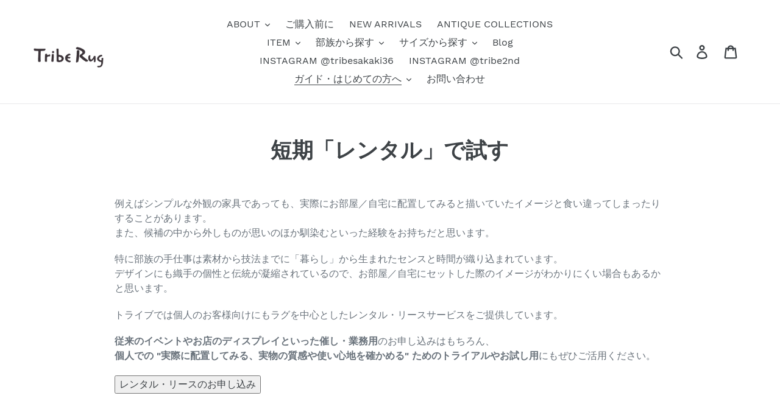

--- FILE ---
content_type: text/html; charset=utf-8
request_url: https://tribe-rug.com/pages/try-rent
body_size: 28361
content:
<!doctype html>
<html class="no-js" lang="ja">
<head>
  <meta charset="utf-8">
  <meta http-equiv="X-UA-Compatible" content="IE=edge,chrome=1">
  <meta name="viewport" content="width=device-width,initial-scale=1">
  <meta name="theme-color" content="#557B97">
  <link rel="canonical" href="https://tribe-rug.com/pages/try-rent"><title>短期「レンタル」で試す
&ndash; Tribe-Rug</title><meta name="description" content="例えばシンプルな外観の家具であっても、実際にお部屋／自宅に配置してみると描いていたイメージと食い違ってしまったりすることがあります。また、候補の中から外しものが思いのほか馴染むといった経験をお持ちだと思います。 特に部族の手仕事は素材から技法までに「暮らし」から生まれたセンスと時間が織り込まれています。デザインにも織手の個性と伝統が凝縮されているので、お部屋／自宅にセットした際のイメージがわかりにくい場合もあるかと思います。 トライブでは個人のお客様向けにもラグを中心としたレンタル・リースサービスをご提供しています。 従来のイベントやお店のディスプレイといった催し・業務用のお申し込みはもちろん、個人での &quot;実際に配置してみる、実物の">
<meta property="og:site_name" content="Tribe-Rug">
<meta property="og:url" content="https://tribe-rug.com/pages/try-rent">
<meta property="og:title" content="短期「レンタル」で試す">
<meta property="og:type" content="website">
<meta property="og:description" content="例えばシンプルな外観の家具であっても、実際にお部屋／自宅に配置してみると描いていたイメージと食い違ってしまったりすることがあります。また、候補の中から外しものが思いのほか馴染むといった経験をお持ちだと思います。 特に部族の手仕事は素材から技法までに「暮らし」から生まれたセンスと時間が織り込まれています。デザインにも織手の個性と伝統が凝縮されているので、お部屋／自宅にセットした際のイメージがわかりにくい場合もあるかと思います。 トライブでは個人のお客様向けにもラグを中心としたレンタル・リースサービスをご提供しています。 従来のイベントやお店のディスプレイといった催し・業務用のお申し込みはもちろん、個人での &quot;実際に配置してみる、実物の">


<meta name="twitter:site" content="@">
<meta name="twitter:card" content="summary_large_image">
<meta name="twitter:title" content="短期「レンタル」で試す">
<meta name="twitter:description" content="例えばシンプルな外観の家具であっても、実際にお部屋／自宅に配置してみると描いていたイメージと食い違ってしまったりすることがあります。また、候補の中から外しものが思いのほか馴染むといった経験をお持ちだと思います。 特に部族の手仕事は素材から技法までに「暮らし」から生まれたセンスと時間が織り込まれています。デザインにも織手の個性と伝統が凝縮されているので、お部屋／自宅にセットした際のイメージがわかりにくい場合もあるかと思います。 トライブでは個人のお客様向けにもラグを中心としたレンタル・リースサービスをご提供しています。 従来のイベントやお店のディスプレイといった催し・業務用のお申し込みはもちろん、個人での &quot;実際に配置してみる、実物の">


  <link href="//tribe-rug.com/cdn/shop/t/6/assets/theme.scss.css?v=67613628022381136381657328274" rel="stylesheet" type="text/css" media="all" />

  <script>
    var theme = {
      strings: {
        addToCart: "カートに追加する",
        soldOut: "売り切れ",
        unavailable: "お取り扱いできません",
        regularPrice: "通常価格",
        sale: "セール",
        showMore: "表示を増やす",
        showLess: "表示を減らす",
        addressError: "住所を調べる際にエラーが発生しました",
        addressNoResults: "その住所は見つかりませんでした",
        addressQueryLimit: "Google APIの使用量の制限を超えました。\u003ca href=\"https:\/\/developers.google.com\/maps\/premium\/usage-limits\"\u003eプレミアムプラン\u003c\/a\u003eへのアップグレードをご検討ください。",
        authError: "あなたのGoogle Mapsのアカウント認証で問題が発生しました。",
        newWindow: "新しいウィンドウで開く",
        external: "外部のウェブサイトに移動します。",
        newWindowExternal: "外部のウェブサイトを新しいウィンドウで開く",
        quantityMinimumMessage: "数量は1以上でなければなりません",
        unitPrice: "単価",
        unitPriceSeparator: "あたり",
        oneCartCount: "1個のアイテム",
        otherCartCount: "[count]個のアイテム",
        quantityLabel: "数量: [count]"
      },
      moneyFormat: "¥{{amount_no_decimals}}"
    }

    document.documentElement.className = document.documentElement.className.replace('no-js', 'js');
  </script><script src="//tribe-rug.com/cdn/shop/t/6/assets/lazysizes.js?v=94224023136283657951564888255" async="async"></script>
  <script src="//tribe-rug.com/cdn/shop/t/6/assets/vendor.js?v=12001839194546984181564888256" defer="defer"></script>
  <script src="//tribe-rug.com/cdn/shop/t/6/assets/theme.js?v=107203192688088972491564888255" defer="defer"></script>

  
  
  <script>window.performance && window.performance.mark && window.performance.mark('shopify.content_for_header.start');</script><meta id="shopify-digital-wallet" name="shopify-digital-wallet" content="/9417162799/digital_wallets/dialog">
<meta name="shopify-checkout-api-token" content="32145ca157834694b8efc9a220758f9f">
<meta id="in-context-paypal-metadata" data-shop-id="9417162799" data-venmo-supported="false" data-environment="production" data-locale="ja_JP" data-paypal-v4="true" data-currency="JPY">
<script async="async" src="/checkouts/internal/preloads.js?locale=ja-JP"></script>
<link rel="preconnect" href="https://shop.app" crossorigin="anonymous">
<script async="async" src="https://shop.app/checkouts/internal/preloads.js?locale=ja-JP&shop_id=9417162799" crossorigin="anonymous"></script>
<script id="apple-pay-shop-capabilities" type="application/json">{"shopId":9417162799,"countryCode":"JP","currencyCode":"JPY","merchantCapabilities":["supports3DS"],"merchantId":"gid:\/\/shopify\/Shop\/9417162799","merchantName":"Tribe-Rug","requiredBillingContactFields":["postalAddress","email","phone"],"requiredShippingContactFields":["postalAddress","email","phone"],"shippingType":"shipping","supportedNetworks":["visa","masterCard","amex","jcb","discover"],"total":{"type":"pending","label":"Tribe-Rug","amount":"1.00"},"shopifyPaymentsEnabled":true,"supportsSubscriptions":true}</script>
<script id="shopify-features" type="application/json">{"accessToken":"32145ca157834694b8efc9a220758f9f","betas":["rich-media-storefront-analytics"],"domain":"tribe-rug.com","predictiveSearch":false,"shopId":9417162799,"locale":"ja"}</script>
<script>var Shopify = Shopify || {};
Shopify.shop = "tribe-rug.myshopify.com";
Shopify.locale = "ja";
Shopify.currency = {"active":"JPY","rate":"1.0"};
Shopify.country = "JP";
Shopify.theme = {"name":"Debut_v03","id":24535990319,"schema_name":"Debut","schema_version":"12.2.1","theme_store_id":796,"role":"main"};
Shopify.theme.handle = "null";
Shopify.theme.style = {"id":null,"handle":null};
Shopify.cdnHost = "tribe-rug.com/cdn";
Shopify.routes = Shopify.routes || {};
Shopify.routes.root = "/";</script>
<script type="module">!function(o){(o.Shopify=o.Shopify||{}).modules=!0}(window);</script>
<script>!function(o){function n(){var o=[];function n(){o.push(Array.prototype.slice.apply(arguments))}return n.q=o,n}var t=o.Shopify=o.Shopify||{};t.loadFeatures=n(),t.autoloadFeatures=n()}(window);</script>
<script>
  window.ShopifyPay = window.ShopifyPay || {};
  window.ShopifyPay.apiHost = "shop.app\/pay";
  window.ShopifyPay.redirectState = null;
</script>
<script id="shop-js-analytics" type="application/json">{"pageType":"page"}</script>
<script defer="defer" async type="module" src="//tribe-rug.com/cdn/shopifycloud/shop-js/modules/v2/client.init-shop-cart-sync_CZKilf07.ja.esm.js"></script>
<script defer="defer" async type="module" src="//tribe-rug.com/cdn/shopifycloud/shop-js/modules/v2/chunk.common_rlhnONO2.esm.js"></script>
<script type="module">
  await import("//tribe-rug.com/cdn/shopifycloud/shop-js/modules/v2/client.init-shop-cart-sync_CZKilf07.ja.esm.js");
await import("//tribe-rug.com/cdn/shopifycloud/shop-js/modules/v2/chunk.common_rlhnONO2.esm.js");

  window.Shopify.SignInWithShop?.initShopCartSync?.({"fedCMEnabled":true,"windoidEnabled":true});

</script>
<script>
  window.Shopify = window.Shopify || {};
  if (!window.Shopify.featureAssets) window.Shopify.featureAssets = {};
  window.Shopify.featureAssets['shop-js'] = {"shop-cart-sync":["modules/v2/client.shop-cart-sync_BwCHLH8C.ja.esm.js","modules/v2/chunk.common_rlhnONO2.esm.js"],"init-fed-cm":["modules/v2/client.init-fed-cm_CQXj6EwP.ja.esm.js","modules/v2/chunk.common_rlhnONO2.esm.js"],"shop-button":["modules/v2/client.shop-button_B7JE2zCc.ja.esm.js","modules/v2/chunk.common_rlhnONO2.esm.js"],"init-windoid":["modules/v2/client.init-windoid_DQ9csUH7.ja.esm.js","modules/v2/chunk.common_rlhnONO2.esm.js"],"shop-cash-offers":["modules/v2/client.shop-cash-offers_DxEVlT9h.ja.esm.js","modules/v2/chunk.common_rlhnONO2.esm.js","modules/v2/chunk.modal_BI56FOb0.esm.js"],"shop-toast-manager":["modules/v2/client.shop-toast-manager_BE8_-kNb.ja.esm.js","modules/v2/chunk.common_rlhnONO2.esm.js"],"init-shop-email-lookup-coordinator":["modules/v2/client.init-shop-email-lookup-coordinator_BgbPPTAQ.ja.esm.js","modules/v2/chunk.common_rlhnONO2.esm.js"],"pay-button":["modules/v2/client.pay-button_hoKCMeMC.ja.esm.js","modules/v2/chunk.common_rlhnONO2.esm.js"],"avatar":["modules/v2/client.avatar_BTnouDA3.ja.esm.js"],"init-shop-cart-sync":["modules/v2/client.init-shop-cart-sync_CZKilf07.ja.esm.js","modules/v2/chunk.common_rlhnONO2.esm.js"],"shop-login-button":["modules/v2/client.shop-login-button_BXDQHqjj.ja.esm.js","modules/v2/chunk.common_rlhnONO2.esm.js","modules/v2/chunk.modal_BI56FOb0.esm.js"],"init-customer-accounts-sign-up":["modules/v2/client.init-customer-accounts-sign-up_C3NeUvFd.ja.esm.js","modules/v2/client.shop-login-button_BXDQHqjj.ja.esm.js","modules/v2/chunk.common_rlhnONO2.esm.js","modules/v2/chunk.modal_BI56FOb0.esm.js"],"init-shop-for-new-customer-accounts":["modules/v2/client.init-shop-for-new-customer-accounts_D-v2xi0b.ja.esm.js","modules/v2/client.shop-login-button_BXDQHqjj.ja.esm.js","modules/v2/chunk.common_rlhnONO2.esm.js","modules/v2/chunk.modal_BI56FOb0.esm.js"],"init-customer-accounts":["modules/v2/client.init-customer-accounts_Cciaq_Mb.ja.esm.js","modules/v2/client.shop-login-button_BXDQHqjj.ja.esm.js","modules/v2/chunk.common_rlhnONO2.esm.js","modules/v2/chunk.modal_BI56FOb0.esm.js"],"shop-follow-button":["modules/v2/client.shop-follow-button_CM9l58Wl.ja.esm.js","modules/v2/chunk.common_rlhnONO2.esm.js","modules/v2/chunk.modal_BI56FOb0.esm.js"],"lead-capture":["modules/v2/client.lead-capture_oVhdpGxe.ja.esm.js","modules/v2/chunk.common_rlhnONO2.esm.js","modules/v2/chunk.modal_BI56FOb0.esm.js"],"checkout-modal":["modules/v2/client.checkout-modal_BbgmKIDX.ja.esm.js","modules/v2/chunk.common_rlhnONO2.esm.js","modules/v2/chunk.modal_BI56FOb0.esm.js"],"shop-login":["modules/v2/client.shop-login_BRorRhgW.ja.esm.js","modules/v2/chunk.common_rlhnONO2.esm.js","modules/v2/chunk.modal_BI56FOb0.esm.js"],"payment-terms":["modules/v2/client.payment-terms_Ba4TR13R.ja.esm.js","modules/v2/chunk.common_rlhnONO2.esm.js","modules/v2/chunk.modal_BI56FOb0.esm.js"]};
</script>
<script>(function() {
  var isLoaded = false;
  function asyncLoad() {
    if (isLoaded) return;
    isLoaded = true;
    var urls = ["https:\/\/contactform.hulkapps.com\/skeletopapp.js?shop=tribe-rug.myshopify.com"];
    for (var i = 0; i < urls.length; i++) {
      var s = document.createElement('script');
      s.type = 'text/javascript';
      s.async = true;
      s.src = urls[i];
      var x = document.getElementsByTagName('script')[0];
      x.parentNode.insertBefore(s, x);
    }
  };
  if(window.attachEvent) {
    window.attachEvent('onload', asyncLoad);
  } else {
    window.addEventListener('load', asyncLoad, false);
  }
})();</script>
<script id="__st">var __st={"a":9417162799,"offset":32400,"reqid":"ba67cab8-bde8-49bf-9a19-6717a1a42c4d-1768985606","pageurl":"tribe-rug.com\/pages\/try-rent","s":"pages-13860896815","u":"4de917fe27bc","p":"page","rtyp":"page","rid":13860896815};</script>
<script>window.ShopifyPaypalV4VisibilityTracking = true;</script>
<script id="captcha-bootstrap">!function(){'use strict';const t='contact',e='account',n='new_comment',o=[[t,t],['blogs',n],['comments',n],[t,'customer']],c=[[e,'customer_login'],[e,'guest_login'],[e,'recover_customer_password'],[e,'create_customer']],r=t=>t.map((([t,e])=>`form[action*='/${t}']:not([data-nocaptcha='true']) input[name='form_type'][value='${e}']`)).join(','),a=t=>()=>t?[...document.querySelectorAll(t)].map((t=>t.form)):[];function s(){const t=[...o],e=r(t);return a(e)}const i='password',u='form_key',d=['recaptcha-v3-token','g-recaptcha-response','h-captcha-response',i],f=()=>{try{return window.sessionStorage}catch{return}},m='__shopify_v',_=t=>t.elements[u];function p(t,e,n=!1){try{const o=window.sessionStorage,c=JSON.parse(o.getItem(e)),{data:r}=function(t){const{data:e,action:n}=t;return t[m]||n?{data:e,action:n}:{data:t,action:n}}(c);for(const[e,n]of Object.entries(r))t.elements[e]&&(t.elements[e].value=n);n&&o.removeItem(e)}catch(o){console.error('form repopulation failed',{error:o})}}const l='form_type',E='cptcha';function T(t){t.dataset[E]=!0}const w=window,h=w.document,L='Shopify',v='ce_forms',y='captcha';let A=!1;((t,e)=>{const n=(g='f06e6c50-85a8-45c8-87d0-21a2b65856fe',I='https://cdn.shopify.com/shopifycloud/storefront-forms-hcaptcha/ce_storefront_forms_captcha_hcaptcha.v1.5.2.iife.js',D={infoText:'hCaptchaによる保護',privacyText:'プライバシー',termsText:'利用規約'},(t,e,n)=>{const o=w[L][v],c=o.bindForm;if(c)return c(t,g,e,D).then(n);var r;o.q.push([[t,g,e,D],n]),r=I,A||(h.body.append(Object.assign(h.createElement('script'),{id:'captcha-provider',async:!0,src:r})),A=!0)});var g,I,D;w[L]=w[L]||{},w[L][v]=w[L][v]||{},w[L][v].q=[],w[L][y]=w[L][y]||{},w[L][y].protect=function(t,e){n(t,void 0,e),T(t)},Object.freeze(w[L][y]),function(t,e,n,w,h,L){const[v,y,A,g]=function(t,e,n){const i=e?o:[],u=t?c:[],d=[...i,...u],f=r(d),m=r(i),_=r(d.filter((([t,e])=>n.includes(e))));return[a(f),a(m),a(_),s()]}(w,h,L),I=t=>{const e=t.target;return e instanceof HTMLFormElement?e:e&&e.form},D=t=>v().includes(t);t.addEventListener('submit',(t=>{const e=I(t);if(!e)return;const n=D(e)&&!e.dataset.hcaptchaBound&&!e.dataset.recaptchaBound,o=_(e),c=g().includes(e)&&(!o||!o.value);(n||c)&&t.preventDefault(),c&&!n&&(function(t){try{if(!f())return;!function(t){const e=f();if(!e)return;const n=_(t);if(!n)return;const o=n.value;o&&e.removeItem(o)}(t);const e=Array.from(Array(32),(()=>Math.random().toString(36)[2])).join('');!function(t,e){_(t)||t.append(Object.assign(document.createElement('input'),{type:'hidden',name:u})),t.elements[u].value=e}(t,e),function(t,e){const n=f();if(!n)return;const o=[...t.querySelectorAll(`input[type='${i}']`)].map((({name:t})=>t)),c=[...d,...o],r={};for(const[a,s]of new FormData(t).entries())c.includes(a)||(r[a]=s);n.setItem(e,JSON.stringify({[m]:1,action:t.action,data:r}))}(t,e)}catch(e){console.error('failed to persist form',e)}}(e),e.submit())}));const S=(t,e)=>{t&&!t.dataset[E]&&(n(t,e.some((e=>e===t))),T(t))};for(const o of['focusin','change'])t.addEventListener(o,(t=>{const e=I(t);D(e)&&S(e,y())}));const B=e.get('form_key'),M=e.get(l),P=B&&M;t.addEventListener('DOMContentLoaded',(()=>{const t=y();if(P)for(const e of t)e.elements[l].value===M&&p(e,B);[...new Set([...A(),...v().filter((t=>'true'===t.dataset.shopifyCaptcha))])].forEach((e=>S(e,t)))}))}(h,new URLSearchParams(w.location.search),n,t,e,['guest_login'])})(!0,!0)}();</script>
<script integrity="sha256-4kQ18oKyAcykRKYeNunJcIwy7WH5gtpwJnB7kiuLZ1E=" data-source-attribution="shopify.loadfeatures" defer="defer" src="//tribe-rug.com/cdn/shopifycloud/storefront/assets/storefront/load_feature-a0a9edcb.js" crossorigin="anonymous"></script>
<script crossorigin="anonymous" defer="defer" src="//tribe-rug.com/cdn/shopifycloud/storefront/assets/shopify_pay/storefront-65b4c6d7.js?v=20250812"></script>
<script data-source-attribution="shopify.dynamic_checkout.dynamic.init">var Shopify=Shopify||{};Shopify.PaymentButton=Shopify.PaymentButton||{isStorefrontPortableWallets:!0,init:function(){window.Shopify.PaymentButton.init=function(){};var t=document.createElement("script");t.src="https://tribe-rug.com/cdn/shopifycloud/portable-wallets/latest/portable-wallets.ja.js",t.type="module",document.head.appendChild(t)}};
</script>
<script data-source-attribution="shopify.dynamic_checkout.buyer_consent">
  function portableWalletsHideBuyerConsent(e){var t=document.getElementById("shopify-buyer-consent"),n=document.getElementById("shopify-subscription-policy-button");t&&n&&(t.classList.add("hidden"),t.setAttribute("aria-hidden","true"),n.removeEventListener("click",e))}function portableWalletsShowBuyerConsent(e){var t=document.getElementById("shopify-buyer-consent"),n=document.getElementById("shopify-subscription-policy-button");t&&n&&(t.classList.remove("hidden"),t.removeAttribute("aria-hidden"),n.addEventListener("click",e))}window.Shopify?.PaymentButton&&(window.Shopify.PaymentButton.hideBuyerConsent=portableWalletsHideBuyerConsent,window.Shopify.PaymentButton.showBuyerConsent=portableWalletsShowBuyerConsent);
</script>
<script data-source-attribution="shopify.dynamic_checkout.cart.bootstrap">document.addEventListener("DOMContentLoaded",(function(){function t(){return document.querySelector("shopify-accelerated-checkout-cart, shopify-accelerated-checkout")}if(t())Shopify.PaymentButton.init();else{new MutationObserver((function(e,n){t()&&(Shopify.PaymentButton.init(),n.disconnect())})).observe(document.body,{childList:!0,subtree:!0})}}));
</script>
<link id="shopify-accelerated-checkout-styles" rel="stylesheet" media="screen" href="https://tribe-rug.com/cdn/shopifycloud/portable-wallets/latest/accelerated-checkout-backwards-compat.css" crossorigin="anonymous">
<style id="shopify-accelerated-checkout-cart">
        #shopify-buyer-consent {
  margin-top: 1em;
  display: inline-block;
  width: 100%;
}

#shopify-buyer-consent.hidden {
  display: none;
}

#shopify-subscription-policy-button {
  background: none;
  border: none;
  padding: 0;
  text-decoration: underline;
  font-size: inherit;
  cursor: pointer;
}

#shopify-subscription-policy-button::before {
  box-shadow: none;
}

      </style>

<script>window.performance && window.performance.mark && window.performance.mark('shopify.content_for_header.end');</script>
<!-- BEGIN app block: shopify://apps/buddha-mega-menu-navigation/blocks/megamenu/dbb4ce56-bf86-4830-9b3d-16efbef51c6f -->
<script>
        var productImageAndPrice = [],
            collectionImages = [],
            articleImages = [],
            mmLivIcons = false,
            mmFlipClock = false,
            mmFixesUseJquery = false,
            mmNumMMI = 2,
            mmSchemaTranslation = {},
            mmMenuStrings =  [] ,
            mmShopLocale = "ja",
            mmShopLocaleCollectionsRoute = "/collections",
            mmSchemaDesignJSON = [{"action":"design","setting":"font_family","value":"Default"},{"action":"design","setting":"tree_sub_direction","value":"set_tree_auto"},{"action":"design","setting":"button_background_hover_color","value":"#0d8781"},{"action":"design","setting":"link_hover_color","value":"#0da19a"},{"action":"design","setting":"button_background_color","value":"#0da19a"},{"action":"design","setting":"link_color","value":"#4e4e4e"},{"action":"design","setting":"background_hover_color","value":"#f9f9f9"},{"action":"design","setting":"background_color","value":"#ffffff"},{"action":"design","setting":"button_text_hover_color","value":"#ffffff"},{"action":"design","setting":"button_text_color","value":"#ffffff"},{"action":"design","setting":"font_size","value":"13px"},{"action":"design","setting":"text_color","value":"#222222"},{"action":"design","setting":"vertical_text_color","value":"#4e4e4e"},{"action":"design","setting":"vertical_link_color","value":"#4e4e4e"},{"action":"design","setting":"vertical_link_hover_color","value":"#0da19a"},{"action":"design","setting":"vertical_font_size","value":"13px"}],
            mmDomChangeSkipUl = ",.slick-dots,.grid--view-items",
            buddhaMegaMenuShop = "tribe-rug.myshopify.com",
            mmWireframeCompression = "0",
            mmExtensionAssetUrl = "https://cdn.shopify.com/extensions/019abe06-4a3f-7763-88da-170e1b54169b/mega-menu-151/assets/";var bestSellersHTML = '';var newestProductsHTML = '';/* get link lists api */
        var linkLists={"main-menu" : {"title":"サイドバーメニュー", "items":["/pages/about-us","/pages/%E3%81%94%E8%B3%BC%E5%85%A5%E5%89%8D%E3%81%AB","/collections/new-item","/collections/antique","/collections/all","/collections/%E9%83%A8%E6%97%8F","/collections/%E3%83%AA%E3%83%93%E3%83%B3%E3%82%B0","http://tribe-log.com/","https://www.instagram.com/tribesakaki36/","https://www.instagram.com/tribe_2nd/","/pages/%E3%82%AC%E3%82%A4%E3%83%89-%E3%81%AF%E3%81%98%E3%82%81%E3%81%A6%E3%81%AE%E6%96%B9%E3%81%B8","/pages/%E3%81%8A%E5%95%8F%E3%81%84%E5%90%88%E3%82%8F%E3%81%9B",]},"footer" : {"title":"MENU", "items":["/pages/about-us","/pages/%E3%82%AC%E3%82%A4%E3%83%89-%E3%81%AF%E3%81%98%E3%82%81%E3%81%A6%E3%81%AE%E6%96%B9%E3%81%B8","/pages/%E3%81%94%E8%B3%BC%E5%85%A5%E5%89%8D%E3%81%AB","http://tribe-log.com/","/collections","/pages/about-rent","/pages/qa-rug","/pages/spec-commerce","/pages/privacy-policy","/pages/showroom",]},"link-list" : {"title":"遊牧民のラグ", "items":["/collections/%E3%83%88%E3%83%A9%E3%82%A4%E3%83%90%E3%83%AB%E3%83%A9%E3%82%B0-%E3%82%AD%E3%83%AA%E3%83%A0",]},"customer-account-main-menu" : {"title":"お客様アカウントのメインメニュー", "items":["/","https://shopify.com/9417162799/account/orders?locale=ja&amp;region_country=JP",]},};/*ENDPARSE*/

        linkLists["force-mega-menu"]={};linkLists["force-mega-menu"].title="Debut Theme - Mega Menu";linkLists["force-mega-menu"].items=[1];

        /* set product prices *//* get the collection images *//* get the article images *//* customer fixes */
        var mmThemeFixesBeforeInit = function(){ mobileMenuMilliseconds = 500; mmHorizontalMenus = "#AccessibleNav #SiteNav"; mmVerticalMenus = "#MobileNav"; }; var mmThemeFixesBefore = function(){ if (selectedMenu=="force-mega-menu" && tempMenuObject.u.id == "MobileNav") { tempMenuObject.forceMenu = true; tempMenuObject.skipCheck = true; tempMenuObject.liClasses = "mobile-nav__item border-bottom"; tempMenuObject.aClasses = "mobile-nav__link"; tempMenuObject.liItems = []; var children = tempMenuObject.u.children; for (var i=0; i<children.length; i++) { if (children[i].nodeName == "LI") { if (children[i].querySelector(".currency-selector") == null) { tempMenuObject.liItems[tempMenuObject.liItems.length] = children[i]; } } } } else if (selectedMenu=="force-mega-menu" && tempMenuObject.u.id == "SiteNav") { tempMenuObject.forceMenu = true; tempMenuObject.skipCheck = true; tempMenuObject.liClasses = ""; tempMenuObject.aClasses = "site-nav__link site-nav__link--main"; tempMenuObject.liItems = []; var children = tempMenuObject.u.children; for (var i=0; i<children.length; i++) { if (children[i].nodeName == "LI") { tempMenuObject.liItems[tempMenuObject.liItems.length] = children[i]; } } } }; var mmThemeFixesAfter = function(){ var style = " .mobile-nav-wrapper { overflow:visible; z-index:1; opacity: 1; } .site-header { z-index:9; }"; mmAddStyle(style, "themeScript"); }; 
        

        var mmWireframe = {"html" : "<li class=\"buddha-menu-item\"  ><a data-href=\"no-link\" href=\"javascript:void(0);\" aria-label=\"About\" data-no-instant=\"\" onclick=\"mmGoToPage(this, event); return false;\"  ><span class=\"mm-title\">About</span></a></li><li class=\"buddha-menu-item\"  ><a data-href=\"no-link\" href=\"javascript:void(0);\" aria-label=\"ガイド\" data-no-instant=\"\" onclick=\"mmGoToPage(this, event); return false;\"  ><span class=\"mm-title\">ガイド</span></a></li>" };

        function mmLoadJS(file, async = true) {
            let script = document.createElement("script");
            script.setAttribute("src", file);
            script.setAttribute("data-no-instant", "");
            script.setAttribute("type", "text/javascript");
            script.setAttribute("async", async);
            document.head.appendChild(script);
        }
        function mmLoadCSS(file) {  
            var style = document.createElement('link');
            style.href = file;
            style.type = 'text/css';
            style.rel = 'stylesheet';
            document.head.append(style); 
        }
              
        var mmDisableWhenResIsLowerThan = '';
        var mmLoadResources = (mmDisableWhenResIsLowerThan == '' || mmDisableWhenResIsLowerThan == 0 || (mmDisableWhenResIsLowerThan > 0 && window.innerWidth>=mmDisableWhenResIsLowerThan));
        if (mmLoadResources) {
            /* load resources via js injection */
            mmLoadJS("https://cdn.shopify.com/extensions/019abe06-4a3f-7763-88da-170e1b54169b/mega-menu-151/assets/buddha-megamenu.js");
            
            mmLoadCSS("https://cdn.shopify.com/extensions/019abe06-4a3f-7763-88da-170e1b54169b/mega-menu-151/assets/buddha-megamenu2.css");}
    </script><!-- HIDE ORIGINAL MENU --><style id="mmHideOriginalMenuStyle"> #SiteNav {visibility: hidden !important;} </style>
        <script>
            setTimeout(function(){
                var mmHideStyle  = document.querySelector("#mmHideOriginalMenuStyle");
                if (mmHideStyle) mmHideStyle.parentNode.removeChild(mmHideStyle);
            },10000);
        </script>
<!-- END app block --><meta property="og:image" content="https://cdn.shopify.com/s/files/1/0094/1716/2799/files/IMG_9681_88b3829e-82ae-49d0-99fb-137ee45390f0.jpg?v=1643775657" />
<meta property="og:image:secure_url" content="https://cdn.shopify.com/s/files/1/0094/1716/2799/files/IMG_9681_88b3829e-82ae-49d0-99fb-137ee45390f0.jpg?v=1643775657" />
<meta property="og:image:width" content="1125" />
<meta property="og:image:height" content="1185" />
<link href="https://monorail-edge.shopifysvc.com" rel="dns-prefetch">
<script>(function(){if ("sendBeacon" in navigator && "performance" in window) {try {var session_token_from_headers = performance.getEntriesByType('navigation')[0].serverTiming.find(x => x.name == '_s').description;} catch {var session_token_from_headers = undefined;}var session_cookie_matches = document.cookie.match(/_shopify_s=([^;]*)/);var session_token_from_cookie = session_cookie_matches && session_cookie_matches.length === 2 ? session_cookie_matches[1] : "";var session_token = session_token_from_headers || session_token_from_cookie || "";function handle_abandonment_event(e) {var entries = performance.getEntries().filter(function(entry) {return /monorail-edge.shopifysvc.com/.test(entry.name);});if (!window.abandonment_tracked && entries.length === 0) {window.abandonment_tracked = true;var currentMs = Date.now();var navigation_start = performance.timing.navigationStart;var payload = {shop_id: 9417162799,url: window.location.href,navigation_start,duration: currentMs - navigation_start,session_token,page_type: "page"};window.navigator.sendBeacon("https://monorail-edge.shopifysvc.com/v1/produce", JSON.stringify({schema_id: "online_store_buyer_site_abandonment/1.1",payload: payload,metadata: {event_created_at_ms: currentMs,event_sent_at_ms: currentMs}}));}}window.addEventListener('pagehide', handle_abandonment_event);}}());</script>
<script id="web-pixels-manager-setup">(function e(e,d,r,n,o){if(void 0===o&&(o={}),!Boolean(null===(a=null===(i=window.Shopify)||void 0===i?void 0:i.analytics)||void 0===a?void 0:a.replayQueue)){var i,a;window.Shopify=window.Shopify||{};var t=window.Shopify;t.analytics=t.analytics||{};var s=t.analytics;s.replayQueue=[],s.publish=function(e,d,r){return s.replayQueue.push([e,d,r]),!0};try{self.performance.mark("wpm:start")}catch(e){}var l=function(){var e={modern:/Edge?\/(1{2}[4-9]|1[2-9]\d|[2-9]\d{2}|\d{4,})\.\d+(\.\d+|)|Firefox\/(1{2}[4-9]|1[2-9]\d|[2-9]\d{2}|\d{4,})\.\d+(\.\d+|)|Chrom(ium|e)\/(9{2}|\d{3,})\.\d+(\.\d+|)|(Maci|X1{2}).+ Version\/(15\.\d+|(1[6-9]|[2-9]\d|\d{3,})\.\d+)([,.]\d+|)( \(\w+\)|)( Mobile\/\w+|) Safari\/|Chrome.+OPR\/(9{2}|\d{3,})\.\d+\.\d+|(CPU[ +]OS|iPhone[ +]OS|CPU[ +]iPhone|CPU IPhone OS|CPU iPad OS)[ +]+(15[._]\d+|(1[6-9]|[2-9]\d|\d{3,})[._]\d+)([._]\d+|)|Android:?[ /-](13[3-9]|1[4-9]\d|[2-9]\d{2}|\d{4,})(\.\d+|)(\.\d+|)|Android.+Firefox\/(13[5-9]|1[4-9]\d|[2-9]\d{2}|\d{4,})\.\d+(\.\d+|)|Android.+Chrom(ium|e)\/(13[3-9]|1[4-9]\d|[2-9]\d{2}|\d{4,})\.\d+(\.\d+|)|SamsungBrowser\/([2-9]\d|\d{3,})\.\d+/,legacy:/Edge?\/(1[6-9]|[2-9]\d|\d{3,})\.\d+(\.\d+|)|Firefox\/(5[4-9]|[6-9]\d|\d{3,})\.\d+(\.\d+|)|Chrom(ium|e)\/(5[1-9]|[6-9]\d|\d{3,})\.\d+(\.\d+|)([\d.]+$|.*Safari\/(?![\d.]+ Edge\/[\d.]+$))|(Maci|X1{2}).+ Version\/(10\.\d+|(1[1-9]|[2-9]\d|\d{3,})\.\d+)([,.]\d+|)( \(\w+\)|)( Mobile\/\w+|) Safari\/|Chrome.+OPR\/(3[89]|[4-9]\d|\d{3,})\.\d+\.\d+|(CPU[ +]OS|iPhone[ +]OS|CPU[ +]iPhone|CPU IPhone OS|CPU iPad OS)[ +]+(10[._]\d+|(1[1-9]|[2-9]\d|\d{3,})[._]\d+)([._]\d+|)|Android:?[ /-](13[3-9]|1[4-9]\d|[2-9]\d{2}|\d{4,})(\.\d+|)(\.\d+|)|Mobile Safari.+OPR\/([89]\d|\d{3,})\.\d+\.\d+|Android.+Firefox\/(13[5-9]|1[4-9]\d|[2-9]\d{2}|\d{4,})\.\d+(\.\d+|)|Android.+Chrom(ium|e)\/(13[3-9]|1[4-9]\d|[2-9]\d{2}|\d{4,})\.\d+(\.\d+|)|Android.+(UC? ?Browser|UCWEB|U3)[ /]?(15\.([5-9]|\d{2,})|(1[6-9]|[2-9]\d|\d{3,})\.\d+)\.\d+|SamsungBrowser\/(5\.\d+|([6-9]|\d{2,})\.\d+)|Android.+MQ{2}Browser\/(14(\.(9|\d{2,})|)|(1[5-9]|[2-9]\d|\d{3,})(\.\d+|))(\.\d+|)|K[Aa][Ii]OS\/(3\.\d+|([4-9]|\d{2,})\.\d+)(\.\d+|)/},d=e.modern,r=e.legacy,n=navigator.userAgent;return n.match(d)?"modern":n.match(r)?"legacy":"unknown"}(),u="modern"===l?"modern":"legacy",c=(null!=n?n:{modern:"",legacy:""})[u],f=function(e){return[e.baseUrl,"/wpm","/b",e.hashVersion,"modern"===e.buildTarget?"m":"l",".js"].join("")}({baseUrl:d,hashVersion:r,buildTarget:u}),m=function(e){var d=e.version,r=e.bundleTarget,n=e.surface,o=e.pageUrl,i=e.monorailEndpoint;return{emit:function(e){var a=e.status,t=e.errorMsg,s=(new Date).getTime(),l=JSON.stringify({metadata:{event_sent_at_ms:s},events:[{schema_id:"web_pixels_manager_load/3.1",payload:{version:d,bundle_target:r,page_url:o,status:a,surface:n,error_msg:t},metadata:{event_created_at_ms:s}}]});if(!i)return console&&console.warn&&console.warn("[Web Pixels Manager] No Monorail endpoint provided, skipping logging."),!1;try{return self.navigator.sendBeacon.bind(self.navigator)(i,l)}catch(e){}var u=new XMLHttpRequest;try{return u.open("POST",i,!0),u.setRequestHeader("Content-Type","text/plain"),u.send(l),!0}catch(e){return console&&console.warn&&console.warn("[Web Pixels Manager] Got an unhandled error while logging to Monorail."),!1}}}}({version:r,bundleTarget:l,surface:e.surface,pageUrl:self.location.href,monorailEndpoint:e.monorailEndpoint});try{o.browserTarget=l,function(e){var d=e.src,r=e.async,n=void 0===r||r,o=e.onload,i=e.onerror,a=e.sri,t=e.scriptDataAttributes,s=void 0===t?{}:t,l=document.createElement("script"),u=document.querySelector("head"),c=document.querySelector("body");if(l.async=n,l.src=d,a&&(l.integrity=a,l.crossOrigin="anonymous"),s)for(var f in s)if(Object.prototype.hasOwnProperty.call(s,f))try{l.dataset[f]=s[f]}catch(e){}if(o&&l.addEventListener("load",o),i&&l.addEventListener("error",i),u)u.appendChild(l);else{if(!c)throw new Error("Did not find a head or body element to append the script");c.appendChild(l)}}({src:f,async:!0,onload:function(){if(!function(){var e,d;return Boolean(null===(d=null===(e=window.Shopify)||void 0===e?void 0:e.analytics)||void 0===d?void 0:d.initialized)}()){var d=window.webPixelsManager.init(e)||void 0;if(d){var r=window.Shopify.analytics;r.replayQueue.forEach((function(e){var r=e[0],n=e[1],o=e[2];d.publishCustomEvent(r,n,o)})),r.replayQueue=[],r.publish=d.publishCustomEvent,r.visitor=d.visitor,r.initialized=!0}}},onerror:function(){return m.emit({status:"failed",errorMsg:"".concat(f," has failed to load")})},sri:function(e){var d=/^sha384-[A-Za-z0-9+/=]+$/;return"string"==typeof e&&d.test(e)}(c)?c:"",scriptDataAttributes:o}),m.emit({status:"loading"})}catch(e){m.emit({status:"failed",errorMsg:(null==e?void 0:e.message)||"Unknown error"})}}})({shopId: 9417162799,storefrontBaseUrl: "https://tribe-rug.com",extensionsBaseUrl: "https://extensions.shopifycdn.com/cdn/shopifycloud/web-pixels-manager",monorailEndpoint: "https://monorail-edge.shopifysvc.com/unstable/produce_batch",surface: "storefront-renderer",enabledBetaFlags: ["2dca8a86"],webPixelsConfigList: [{"id":"shopify-app-pixel","configuration":"{}","eventPayloadVersion":"v1","runtimeContext":"STRICT","scriptVersion":"0450","apiClientId":"shopify-pixel","type":"APP","privacyPurposes":["ANALYTICS","MARKETING"]},{"id":"shopify-custom-pixel","eventPayloadVersion":"v1","runtimeContext":"LAX","scriptVersion":"0450","apiClientId":"shopify-pixel","type":"CUSTOM","privacyPurposes":["ANALYTICS","MARKETING"]}],isMerchantRequest: false,initData: {"shop":{"name":"Tribe-Rug","paymentSettings":{"currencyCode":"JPY"},"myshopifyDomain":"tribe-rug.myshopify.com","countryCode":"JP","storefrontUrl":"https:\/\/tribe-rug.com"},"customer":null,"cart":null,"checkout":null,"productVariants":[],"purchasingCompany":null},},"https://tribe-rug.com/cdn","fcfee988w5aeb613cpc8e4bc33m6693e112",{"modern":"","legacy":""},{"shopId":"9417162799","storefrontBaseUrl":"https:\/\/tribe-rug.com","extensionBaseUrl":"https:\/\/extensions.shopifycdn.com\/cdn\/shopifycloud\/web-pixels-manager","surface":"storefront-renderer","enabledBetaFlags":"[\"2dca8a86\"]","isMerchantRequest":"false","hashVersion":"fcfee988w5aeb613cpc8e4bc33m6693e112","publish":"custom","events":"[[\"page_viewed\",{}]]"});</script><script>
  window.ShopifyAnalytics = window.ShopifyAnalytics || {};
  window.ShopifyAnalytics.meta = window.ShopifyAnalytics.meta || {};
  window.ShopifyAnalytics.meta.currency = 'JPY';
  var meta = {"page":{"pageType":"page","resourceType":"page","resourceId":13860896815,"requestId":"ba67cab8-bde8-49bf-9a19-6717a1a42c4d-1768985606"}};
  for (var attr in meta) {
    window.ShopifyAnalytics.meta[attr] = meta[attr];
  }
</script>
<script class="analytics">
  (function () {
    var customDocumentWrite = function(content) {
      var jquery = null;

      if (window.jQuery) {
        jquery = window.jQuery;
      } else if (window.Checkout && window.Checkout.$) {
        jquery = window.Checkout.$;
      }

      if (jquery) {
        jquery('body').append(content);
      }
    };

    var hasLoggedConversion = function(token) {
      if (token) {
        return document.cookie.indexOf('loggedConversion=' + token) !== -1;
      }
      return false;
    }

    var setCookieIfConversion = function(token) {
      if (token) {
        var twoMonthsFromNow = new Date(Date.now());
        twoMonthsFromNow.setMonth(twoMonthsFromNow.getMonth() + 2);

        document.cookie = 'loggedConversion=' + token + '; expires=' + twoMonthsFromNow;
      }
    }

    var trekkie = window.ShopifyAnalytics.lib = window.trekkie = window.trekkie || [];
    if (trekkie.integrations) {
      return;
    }
    trekkie.methods = [
      'identify',
      'page',
      'ready',
      'track',
      'trackForm',
      'trackLink'
    ];
    trekkie.factory = function(method) {
      return function() {
        var args = Array.prototype.slice.call(arguments);
        args.unshift(method);
        trekkie.push(args);
        return trekkie;
      };
    };
    for (var i = 0; i < trekkie.methods.length; i++) {
      var key = trekkie.methods[i];
      trekkie[key] = trekkie.factory(key);
    }
    trekkie.load = function(config) {
      trekkie.config = config || {};
      trekkie.config.initialDocumentCookie = document.cookie;
      var first = document.getElementsByTagName('script')[0];
      var script = document.createElement('script');
      script.type = 'text/javascript';
      script.onerror = function(e) {
        var scriptFallback = document.createElement('script');
        scriptFallback.type = 'text/javascript';
        scriptFallback.onerror = function(error) {
                var Monorail = {
      produce: function produce(monorailDomain, schemaId, payload) {
        var currentMs = new Date().getTime();
        var event = {
          schema_id: schemaId,
          payload: payload,
          metadata: {
            event_created_at_ms: currentMs,
            event_sent_at_ms: currentMs
          }
        };
        return Monorail.sendRequest("https://" + monorailDomain + "/v1/produce", JSON.stringify(event));
      },
      sendRequest: function sendRequest(endpointUrl, payload) {
        // Try the sendBeacon API
        if (window && window.navigator && typeof window.navigator.sendBeacon === 'function' && typeof window.Blob === 'function' && !Monorail.isIos12()) {
          var blobData = new window.Blob([payload], {
            type: 'text/plain'
          });

          if (window.navigator.sendBeacon(endpointUrl, blobData)) {
            return true;
          } // sendBeacon was not successful

        } // XHR beacon

        var xhr = new XMLHttpRequest();

        try {
          xhr.open('POST', endpointUrl);
          xhr.setRequestHeader('Content-Type', 'text/plain');
          xhr.send(payload);
        } catch (e) {
          console.log(e);
        }

        return false;
      },
      isIos12: function isIos12() {
        return window.navigator.userAgent.lastIndexOf('iPhone; CPU iPhone OS 12_') !== -1 || window.navigator.userAgent.lastIndexOf('iPad; CPU OS 12_') !== -1;
      }
    };
    Monorail.produce('monorail-edge.shopifysvc.com',
      'trekkie_storefront_load_errors/1.1',
      {shop_id: 9417162799,
      theme_id: 24535990319,
      app_name: "storefront",
      context_url: window.location.href,
      source_url: "//tribe-rug.com/cdn/s/trekkie.storefront.cd680fe47e6c39ca5d5df5f0a32d569bc48c0f27.min.js"});

        };
        scriptFallback.async = true;
        scriptFallback.src = '//tribe-rug.com/cdn/s/trekkie.storefront.cd680fe47e6c39ca5d5df5f0a32d569bc48c0f27.min.js';
        first.parentNode.insertBefore(scriptFallback, first);
      };
      script.async = true;
      script.src = '//tribe-rug.com/cdn/s/trekkie.storefront.cd680fe47e6c39ca5d5df5f0a32d569bc48c0f27.min.js';
      first.parentNode.insertBefore(script, first);
    };
    trekkie.load(
      {"Trekkie":{"appName":"storefront","development":false,"defaultAttributes":{"shopId":9417162799,"isMerchantRequest":null,"themeId":24535990319,"themeCityHash":"15452065926037171366","contentLanguage":"ja","currency":"JPY","eventMetadataId":"fcce823b-e198-471c-9087-8ee835da49cb"},"isServerSideCookieWritingEnabled":true,"monorailRegion":"shop_domain","enabledBetaFlags":["65f19447"]},"Session Attribution":{},"S2S":{"facebookCapiEnabled":false,"source":"trekkie-storefront-renderer","apiClientId":580111}}
    );

    var loaded = false;
    trekkie.ready(function() {
      if (loaded) return;
      loaded = true;

      window.ShopifyAnalytics.lib = window.trekkie;

      var originalDocumentWrite = document.write;
      document.write = customDocumentWrite;
      try { window.ShopifyAnalytics.merchantGoogleAnalytics.call(this); } catch(error) {};
      document.write = originalDocumentWrite;

      window.ShopifyAnalytics.lib.page(null,{"pageType":"page","resourceType":"page","resourceId":13860896815,"requestId":"ba67cab8-bde8-49bf-9a19-6717a1a42c4d-1768985606","shopifyEmitted":true});

      var match = window.location.pathname.match(/checkouts\/(.+)\/(thank_you|post_purchase)/)
      var token = match? match[1]: undefined;
      if (!hasLoggedConversion(token)) {
        setCookieIfConversion(token);
        
      }
    });


        var eventsListenerScript = document.createElement('script');
        eventsListenerScript.async = true;
        eventsListenerScript.src = "//tribe-rug.com/cdn/shopifycloud/storefront/assets/shop_events_listener-3da45d37.js";
        document.getElementsByTagName('head')[0].appendChild(eventsListenerScript);

})();</script>
<script
  defer
  src="https://tribe-rug.com/cdn/shopifycloud/perf-kit/shopify-perf-kit-3.0.4.min.js"
  data-application="storefront-renderer"
  data-shop-id="9417162799"
  data-render-region="gcp-us-central1"
  data-page-type="page"
  data-theme-instance-id="24535990319"
  data-theme-name="Debut"
  data-theme-version="12.2.1"
  data-monorail-region="shop_domain"
  data-resource-timing-sampling-rate="10"
  data-shs="true"
  data-shs-beacon="true"
  data-shs-export-with-fetch="true"
  data-shs-logs-sample-rate="1"
  data-shs-beacon-endpoint="https://tribe-rug.com/api/collect"
></script>
</head>

<body class="template-page">
  

  <a class="in-page-link visually-hidden skip-link" href="#MainContent">コンテンツにスキップする</a>

  <div id="SearchDrawer" class="search-bar drawer drawer--top" role="dialog" aria-modal="true" aria-label="検索する">
    <div class="search-bar__table">
      <div class="search-bar__table-cell search-bar__form-wrapper">
        <form class="search search-bar__form" action="/search" method="get" role="search">
          <input class="search__input search-bar__input" type="search" name="q" value="" placeholder="検索する" aria-label="検索する">
          <button class="search-bar__submit search__submit btn--link" type="submit">
            <svg aria-hidden="true" focusable="false" role="presentation" class="icon icon-search" viewBox="0 0 37 40"><path d="M35.6 36l-9.8-9.8c4.1-5.4 3.6-13.2-1.3-18.1-5.4-5.4-14.2-5.4-19.7 0-5.4 5.4-5.4 14.2 0 19.7 2.6 2.6 6.1 4.1 9.8 4.1 3 0 5.9-1 8.3-2.8l9.8 9.8c.4.4.9.6 1.4.6s1-.2 1.4-.6c.9-.9.9-2.1.1-2.9zm-20.9-8.2c-2.6 0-5.1-1-7-2.9-3.9-3.9-3.9-10.1 0-14C9.6 9 12.2 8 14.7 8s5.1 1 7 2.9c3.9 3.9 3.9 10.1 0 14-1.9 1.9-4.4 2.9-7 2.9z"/></svg>
            <span class="icon__fallback-text">送信</span>
          </button>
        </form>
      </div>
      <div class="search-bar__table-cell text-right">
        <button type="button" class="btn--link search-bar__close js-drawer-close">
          <svg aria-hidden="true" focusable="false" role="presentation" class="icon icon-close" viewBox="0 0 40 40"><path d="M23.868 20.015L39.117 4.78c1.11-1.108 1.11-2.77 0-3.877-1.109-1.108-2.773-1.108-3.882 0L19.986 16.137 4.737.904C3.628-.204 1.965-.204.856.904c-1.11 1.108-1.11 2.77 0 3.877l15.249 15.234L.855 35.248c-1.108 1.108-1.108 2.77 0 3.877.555.554 1.248.831 1.942.831s1.386-.277 1.94-.83l15.25-15.234 15.248 15.233c.555.554 1.248.831 1.941.831s1.387-.277 1.941-.83c1.11-1.109 1.11-2.77 0-3.878L23.868 20.015z" class="layer"/></svg>
          <span class="icon__fallback-text">検索を閉じる</span>
        </button>
      </div>
    </div>
  </div>

  <style data-shopify>

  .cart-popup {
    box-shadow: 1px 1px 10px 2px rgba(232, 233, 235, 0.5);
  }</style><div class="cart-popup-wrapper cart-popup-wrapper--hidden" role="dialog" aria-modal="true" aria-labelledby="CartPopupHeading" data-cart-popup-wrapper>
  <div class="cart-popup" data-cart-popup tabindex="-1">
    <h2 id="CartPopupHeading" class="cart-popup__heading">カートに追加済み</h2>
    <button class="cart-popup__close" aria-label="閉じる" data-cart-popup-close><svg aria-hidden="true" focusable="false" role="presentation" class="icon icon-close" viewBox="0 0 40 40"><path d="M23.868 20.015L39.117 4.78c1.11-1.108 1.11-2.77 0-3.877-1.109-1.108-2.773-1.108-3.882 0L19.986 16.137 4.737.904C3.628-.204 1.965-.204.856.904c-1.11 1.108-1.11 2.77 0 3.877l15.249 15.234L.855 35.248c-1.108 1.108-1.108 2.77 0 3.877.555.554 1.248.831 1.942.831s1.386-.277 1.94-.83l15.25-15.234 15.248 15.233c.555.554 1.248.831 1.941.831s1.387-.277 1.941-.83c1.11-1.109 1.11-2.77 0-3.878L23.868 20.015z" class="layer"/></svg></button>

    <div class="cart-popup-item">
      <div class="cart-popup-item__image-wrapper hide" data-cart-popup-image-wrapper>
        <div class="cart-popup-item__image-placeholder" data-cart-popup-image-placeholder>
          <div class="placeholder-background placeholder-background--animation"></div>
        </div>
      </div>
      <div class="cart-popup-item__description">
        <div>
          <div class="cart-popup-item__title" data-cart-popup-title></div>
          <ul class="product-details" aria-label="商品の詳細" data-cart-popup-product-details></ul>
        </div>
        <div class="cart-popup-item__quantity">
          <span class="visually-hidden" data-cart-popup-quantity-label></span>
          <span aria-hidden="true">数量:</span>
          <span aria-hidden="true" data-cart-popup-quantity></span>
        </div>
      </div>
    </div>

    <a href="/cart" class="cart-popup__cta-link btn btn--secondary-accent">
      カートを見る (<span data-cart-popup-cart-quantity></span>)
    </a>

    <div class="cart-popup__dismiss">
      <button class="cart-popup__dismiss-button text-link text-link--accent" data-cart-popup-dismiss>
        買い物を続ける
      </button>
    </div>
  </div>
</div>


  <div id="shopify-section-header" class="shopify-section">

<div data-section-id="header" data-section-type="header-section">
  

  <header class="site-header border-bottom logo--left" role="banner">
    <div class="grid grid--no-gutters grid--table site-header__mobile-nav">
      

      <div class="grid__item medium-up--one-quarter logo-align--left">
        
        
          <div class="h2 site-header__logo">
        
          
<a href="/" class="site-header__logo-image">
              
              <img class="lazyload js"
                   src="//tribe-rug.com/cdn/shop/files/shop-logo-bmp-trial_21e393d2-4151-4040-b269-5e2572636971_300x300.png?v=1613750255"
                   data-src="//tribe-rug.com/cdn/shop/files/shop-logo-bmp-trial_21e393d2-4151-4040-b269-5e2572636971_{width}x.png?v=1613750255"
                   data-widths="[180, 360, 540, 720, 900, 1080, 1296, 1512, 1728, 2048]"
                   data-aspectratio="2.1666666666666665"
                   data-sizes="auto"
                   alt="Tribe-Rug"
                   style="max-width: 115px">
              <noscript>
                
                <img src="//tribe-rug.com/cdn/shop/files/shop-logo-bmp-trial_21e393d2-4151-4040-b269-5e2572636971_115x.png?v=1613750255"
                     srcset="//tribe-rug.com/cdn/shop/files/shop-logo-bmp-trial_21e393d2-4151-4040-b269-5e2572636971_115x.png?v=1613750255 1x, //tribe-rug.com/cdn/shop/files/shop-logo-bmp-trial_21e393d2-4151-4040-b269-5e2572636971_115x@2x.png?v=1613750255 2x"
                     alt="Tribe-Rug"
                     style="max-width: 115px;">
              </noscript>
            </a>
          
        
          </div>
        
      </div>

      
        <nav class="grid__item medium-up--one-half small--hide" id="AccessibleNav" role="navigation">
          <ul class="site-nav list--inline " id="SiteNav">
  



    
      <li class="site-nav--has-dropdown" data-has-dropdowns>
        <button class="site-nav__link site-nav__link--main site-nav__link--button" type="button" aria-expanded="false" aria-controls="SiteNavLabel-about">
          <span class="site-nav__label">ABOUT</span><svg aria-hidden="true" focusable="false" role="presentation" class="icon icon--wide icon-chevron-down" viewBox="0 0 498.98 284.49"><defs><style>.cls-1{fill:#231f20}</style></defs><path class="cls-1" d="M80.93 271.76A35 35 0 0 1 140.68 247l189.74 189.75L520.16 247a35 35 0 1 1 49.5 49.5L355.17 511a35 35 0 0 1-49.5 0L91.18 296.5a34.89 34.89 0 0 1-10.25-24.74z" transform="translate(-80.93 -236.76)"/></svg>
        </button>

        <div class="site-nav__dropdown" id="SiteNavLabel-about">
          
            <ul>
              
                <li>
                  <a href="/pages/about-us"
                  class="site-nav__link site-nav__child-link"
                  
                >
                    <span class="site-nav__label">ファースト・オブ・トライブ</span>
                  </a>
                </li>
              
                <li>
                  <a href="/pages/showroom"
                  class="site-nav__link site-nav__child-link"
                  
                >
                    <span class="site-nav__label">問い合わせ＆倉庫のご案内</span>
                  </a>
                </li>
              
                <li>
                  <a href="/pages/about-vintage"
                  class="site-nav__link site-nav__child-link site-nav__link--last"
                  
                >
                    <span class="site-nav__label">ヴィンテージ・アンティーク品について</span>
                  </a>
                </li>
              
            </ul>
          
        </div>
      </li>
    
  



    
      <li >
        <a href="/pages/%E3%81%94%E8%B3%BC%E5%85%A5%E5%89%8D%E3%81%AB"
          class="site-nav__link site-nav__link--main"
          
        >
          <span class="site-nav__label">ご購入前に</span>
        </a>
      </li>
    
  



    
      <li >
        <a href="/collections/new-item"
          class="site-nav__link site-nav__link--main"
          
        >
          <span class="site-nav__label">NEW ARRIVALS</span>
        </a>
      </li>
    
  



    
      <li >
        <a href="/collections/antique"
          class="site-nav__link site-nav__link--main"
          
        >
          <span class="site-nav__label">ANTIQUE COLLECTIONS</span>
        </a>
      </li>
    
  



    
      <li class="site-nav--has-dropdown site-nav--has-centered-dropdown" data-has-dropdowns>
        <button class="site-nav__link site-nav__link--main site-nav__link--button" type="button" aria-expanded="false" aria-controls="SiteNavLabel-item">
          <span class="site-nav__label">ITEM</span><svg aria-hidden="true" focusable="false" role="presentation" class="icon icon--wide icon-chevron-down" viewBox="0 0 498.98 284.49"><defs><style>.cls-1{fill:#231f20}</style></defs><path class="cls-1" d="M80.93 271.76A35 35 0 0 1 140.68 247l189.74 189.75L520.16 247a35 35 0 1 1 49.5 49.5L355.17 511a35 35 0 0 1-49.5 0L91.18 296.5a34.89 34.89 0 0 1-10.25-24.74z" transform="translate(-80.93 -236.76)"/></svg>
        </button>

        <div class="site-nav__dropdown site-nav__dropdown--centered" id="SiteNavLabel-item">
          
            <div class="site-nav__childlist">
              <ul class="site-nav__childlist-grid">
                
                  
                    <li class="site-nav__childlist-item">
                      <a href="/collections/all"
                        class="site-nav__link site-nav__child-link site-nav__child-link--parent"
                        
                      >
                        <span class="site-nav__label">All </span>
                      </a>

                      

                    </li>
                  
                    <li class="site-nav__childlist-item">
                      <a href="/collections/%E7%B5%A8%E6%AF%AF"
                        class="site-nav__link site-nav__child-link site-nav__child-link--parent"
                        
                      >
                        <span class="site-nav__label">トライバルラグ</span>
                      </a>

                      
                        <ul>
                        
                          <li>
                            <a href="/collections/%E5%B0%8F%E6%8C%AF%E3%82%8A%E3%81%AA%E3%83%A9%E3%82%B0"
                            class="site-nav__link site-nav__child-link"
                            
                          >
                              <span class="site-nav__label">小振りなラグ</span>
                            </a>
                          </li>
                        
                          <li>
                            <a href="/collections/%E9%81%8A%E7%89%A7%E6%B0%91%E3%81%AE%E7%B5%A8%E6%AF%AF"
                            class="site-nav__link site-nav__child-link"
                            
                          >
                              <span class="site-nav__label">遊牧民の絨毯</span>
                            </a>
                          </li>
                        
                          <li>
                            <a href="/collections/%E5%A1%A9%E8%A2%8B-%E3%82%B5%E3%83%89%E3%83%AB%E3%83%90%E3%83%83%E3%82%B0%E8%A2%8B%E7%89%A9"
                            class="site-nav__link site-nav__child-link"
                            
                          >
                              <span class="site-nav__label">塩袋&amp;サドルバッグ(袋物）</span>
                            </a>
                          </li>
                        
                        </ul>
                      

                    </li>
                  
                    <li class="site-nav__childlist-item">
                      <a href="/collections/%E3%82%AD%E3%83%AA%E3%83%A0"
                        class="site-nav__link site-nav__child-link site-nav__child-link--parent"
                        
                      >
                        <span class="site-nav__label">トライバルラグ（キリム）</span>
                      </a>

                      
                        <ul>
                        
                          <li>
                            <a href="/collections/%E5%B0%8F%E3%81%95%E3%81%84%E3%82%AD%E3%83%AA%E3%83%A0"
                            class="site-nav__link site-nav__child-link"
                            
                          >
                              <span class="site-nav__label">小さいキリム</span>
                            </a>
                          </li>
                        
                          <li>
                            <a href="/collections/%E9%81%8A%E7%89%A7%E6%B0%91%E3%81%AE%E3%82%AD%E3%83%AA%E3%83%A0"
                            class="site-nav__link site-nav__child-link"
                            
                          >
                              <span class="site-nav__label">遊牧民のキリム</span>
                            </a>
                          </li>
                        
                          <li>
                            <a href="/collections/%E9%A3%9F%E5%8D%93%E7%94%A8%E3%81%AE%E6%95%B7%E7%89%A9"
                            class="site-nav__link site-nav__child-link"
                            
                          >
                              <span class="site-nav__label">食卓用の敷物</span>
                            </a>
                          </li>
                        
                          <li>
                            <a href="/collections/%E3%83%99%E3%83%83%E3%83%89-%E3%82%BD%E3%83%95%E3%82%A1%E3%82%AB%E3%83%90%E3%83%BC"
                            class="site-nav__link site-nav__child-link"
                            
                          >
                              <span class="site-nav__label">ベッド＆ソファカバー</span>
                            </a>
                          </li>
                        
                        </ul>
                      

                    </li>
                  
                    <li class="site-nav__childlist-item">
                      <a href="/collections/%E3%83%86%E3%82%AD%E3%82%B9%E3%82%BF%E3%82%A4%E3%83%AB"
                        class="site-nav__link site-nav__child-link site-nav__child-link--parent"
                        
                      >
                        <span class="site-nav__label">テキスタイル</span>
                      </a>

                      
                        <ul>
                        
                          <li>
                            <a href="/collections/all-textiles"
                            class="site-nav__link site-nav__child-link"
                            
                          >
                              <span class="site-nav__label">All item</span>
                            </a>
                          </li>
                        
                          <li>
                            <a href="/collections/%E3%82%A2%E3%83%95%E3%83%AA%E3%82%AB%E3%83%B3%E3%83%86%E3%82%AD%E3%82%B9%E3%82%BF%E3%82%A4%E3%83%AB"
                            class="site-nav__link site-nav__child-link"
                            
                          >
                              <span class="site-nav__label">アフリカンテキスタイル</span>
                            </a>
                          </li>
                        
                          <li>
                            <a href="/collections/%E4%B8%AD%E5%A4%AE%E3%82%A2%E3%82%B8%E3%82%A2%E3%81%AE%E5%88%BA%E7%B9%8D%E3%82%84%E7%B5%A3"
                            class="site-nav__link site-nav__child-link"
                            
                          >
                              <span class="site-nav__label">中央アジアの布</span>
                            </a>
                          </li>
                        
                          <li>
                            <a href="/collections/%E3%82%A4%E3%83%B3%E3%83%89%E3%82%B7%E3%83%8A%E3%81%AE%E6%B0%91%E6%97%8F%E6%9F%93%E7%B9%94"
                            class="site-nav__link site-nav__child-link"
                            
                          >
                              <span class="site-nav__label">インドシナの布</span>
                            </a>
                          </li>
                        
                          <li>
                            <a href="/collections/%E3%82%A4%E3%83%B3%E3%83%89%E3%83%8D%E3%82%B7%E3%82%A2%E3%81%AE%E7%B5%A3-%E6%9B%B4%E7%B4%97"
                            class="site-nav__link site-nav__child-link"
                            
                          >
                              <span class="site-nav__label">インドネシアの布</span>
                            </a>
                          </li>
                        
                          <li>
                            <a href="/collections/%E4%B8%AD%E5%9B%BD%E5%B0%91%E6%95%B0%E6%B0%91%E6%97%8F%E3%81%AE%E7%B9%94%E3%81%A8%E5%88%BA%E7%B9%8D"
                            class="site-nav__link site-nav__child-link"
                            
                          >
                              <span class="site-nav__label">中国少数民族の布</span>
                            </a>
                          </li>
                        
                          <li>
                            <a href="/collections/%E3%82%A4%E3%83%B3%E3%83%89%E3%81%AE%E5%A4%9A%E6%A7%98%E3%81%AA%E5%B8%83"
                            class="site-nav__link site-nav__child-link"
                            
                          >
                              <span class="site-nav__label">インドの多様な布</span>
                            </a>
                          </li>
                        
                        </ul>
                      

                    </li>
                  
                    <li class="site-nav__childlist-item">
                      <a href="/collections/%E6%B0%91%E6%97%8F%E8%A1%A3%E8%A3%85"
                        class="site-nav__link site-nav__child-link site-nav__child-link--parent"
                        
                      >
                        <span class="site-nav__label">民族衣装</span>
                      </a>

                      

                    </li>
                  
                    <li class="site-nav__childlist-item">
                      <a href="/collections/%E3%81%9D%E3%81%AE%E4%BB%96"
                        class="site-nav__link site-nav__child-link site-nav__child-link--parent"
                        
                      >
                        <span class="site-nav__label">その他の雑貨</span>
                      </a>

                      

                    </li>
                  
                
              </ul>
            </div>

          
        </div>
      </li>
    
  



    
      <li class="site-nav--has-dropdown" data-has-dropdowns>
        <button class="site-nav__link site-nav__link--main site-nav__link--button" type="button" aria-expanded="false" aria-controls="SiteNavLabel-部族から探す">
          <span class="site-nav__label">部族から探す</span><svg aria-hidden="true" focusable="false" role="presentation" class="icon icon--wide icon-chevron-down" viewBox="0 0 498.98 284.49"><defs><style>.cls-1{fill:#231f20}</style></defs><path class="cls-1" d="M80.93 271.76A35 35 0 0 1 140.68 247l189.74 189.75L520.16 247a35 35 0 1 1 49.5 49.5L355.17 511a35 35 0 0 1-49.5 0L91.18 296.5a34.89 34.89 0 0 1-10.25-24.74z" transform="translate(-80.93 -236.76)"/></svg>
        </button>

        <div class="site-nav__dropdown" id="SiteNavLabel-部族から探す">
          
            <ul>
              
                <li>
                  <a href="/collections/%E3%83%88%E3%83%AB%E3%82%AF%E3%83%A1%E3%83%B3"
                  class="site-nav__link site-nav__child-link"
                  
                >
                    <span class="site-nav__label">トルクメン</span>
                  </a>
                </li>
              
                <li>
                  <a href="/collections/%E3%83%90%E3%83%AB%E3%83%BC%E3%83%81/%E3%83%90%E3%83%AB%E3%83%BC%E3%83%81"
                  class="site-nav__link site-nav__child-link"
                  
                >
                    <span class="site-nav__label">バルーチ</span>
                  </a>
                </li>
              
                <li>
                  <a href="/collections/%E3%82%BF%E3%82%A4%E3%83%9E%E3%83%8B"
                  class="site-nav__link site-nav__child-link"
                  
                >
                    <span class="site-nav__label">タイマニ</span>
                  </a>
                </li>
              
                <li>
                  <a href="/collections/%E3%82%AB%E3%82%B7%E3%83%A5%E3%82%AC%E3%82%A4"
                  class="site-nav__link site-nav__child-link"
                  
                >
                    <span class="site-nav__label">カシュガイ</span>
                  </a>
                </li>
              
                <li>
                  <a href="/collections/%E3%82%A2%E3%82%A4%E3%83%9E%E3%82%AF"
                  class="site-nav__link site-nav__child-link"
                  
                >
                    <span class="site-nav__label">アイマク</span>
                  </a>
                </li>
              
                <li>
                  <a href="/collections/%E3%82%A2%E3%83%95%E3%82%B7%E3%83%A3%E3%83%BC%E3%83%AB"
                  class="site-nav__link site-nav__child-link"
                  
                >
                    <span class="site-nav__label">アフシャール</span>
                  </a>
                </li>
              
                <li>
                  <a href="/collections/%E3%82%A6%E3%82%BA%E3%83%99%E3%82%AF"
                  class="site-nav__link site-nav__child-link"
                  
                >
                    <span class="site-nav__label">ウズベク</span>
                  </a>
                </li>
              
                <li>
                  <a href="/collections/%E3%82%AF%E3%83%AB%E3%83%89"
                  class="site-nav__link site-nav__child-link"
                  
                >
                    <span class="site-nav__label">クルド</span>
                  </a>
                </li>
              
                <li>
                  <a href="/collections/%E3%83%8F%E3%82%B6%E3%83%A9"
                  class="site-nav__link site-nav__child-link"
                  
                >
                    <span class="site-nav__label">ハザラ</span>
                  </a>
                </li>
              
                <li>
                  <a href="/collections/%E3%83%9B%E3%83%A9%E3%82%B5%E3%83%BC%E3%83%B3%E3%82%AF%E3%83%AB%E3%83%89"
                  class="site-nav__link site-nav__child-link"
                  
                >
                    <span class="site-nav__label">ホラサーンクルド</span>
                  </a>
                </li>
              
                <li>
                  <a href="/collections/%E3%83%AB%E3%83%AB-%E3%83%90%E3%83%95%E3%83%86%E3%82%A3%E3%83%A4%E3%83%AA%E3%83%BC"
                  class="site-nav__link site-nav__child-link"
                  
                >
                    <span class="site-nav__label">ルル/バフティヤリー</span>
                  </a>
                </li>
              
                <li>
                  <a href="/collections/%E5%8C%97%E3%82%A2%E3%83%95%E3%83%AA%E3%82%AB-%E3%83%99%E3%83%AB%E3%83%99%E3%83%AB%E3%81%AA%E3%81%A9"
                  class="site-nav__link site-nav__child-link"
                  
                >
                    <span class="site-nav__label">北アフリカ（ベルベルなど）</span>
                  </a>
                </li>
              
                <li>
                  <a href="/collections/%E6%9D%B1%E5%8D%97%E3%82%A2%E3%82%B8%E3%82%A2%E3%81%AE%E5%B0%91%E6%95%B0%E9%83%A8%E6%97%8F"
                  class="site-nav__link site-nav__child-link"
                  
                >
                    <span class="site-nav__label">東南アジアの少数部族</span>
                  </a>
                </li>
              
                <li>
                  <a href="/collections/%E3%82%A4%E3%83%B3%E3%83%89%E3%83%8D%E3%82%B7%E3%82%A2%E8%AB%B8%E5%B3%B6%E3%81%AE%E5%B0%91%E6%95%B0%E6%B0%91%E6%97%8F"
                  class="site-nav__link site-nav__child-link site-nav__link--last"
                  
                >
                    <span class="site-nav__label">インドネシア諸島の少数民族</span>
                  </a>
                </li>
              
            </ul>
          
        </div>
      </li>
    
  



    
      <li class="site-nav--has-dropdown" data-has-dropdowns>
        <button class="site-nav__link site-nav__link--main site-nav__link--button" type="button" aria-expanded="false" aria-controls="SiteNavLabel-サイズから探す">
          <span class="site-nav__label">サイズから探す</span><svg aria-hidden="true" focusable="false" role="presentation" class="icon icon--wide icon-chevron-down" viewBox="0 0 498.98 284.49"><defs><style>.cls-1{fill:#231f20}</style></defs><path class="cls-1" d="M80.93 271.76A35 35 0 0 1 140.68 247l189.74 189.75L520.16 247a35 35 0 1 1 49.5 49.5L355.17 511a35 35 0 0 1-49.5 0L91.18 296.5a34.89 34.89 0 0 1-10.25-24.74z" transform="translate(-80.93 -236.76)"/></svg>
        </button>

        <div class="site-nav__dropdown" id="SiteNavLabel-サイズから探す">
          
            <ul>
              
                <li>
                  <a href="/collections/s%E3%82%B5%E3%82%A4%E3%82%BA"
                  class="site-nav__link site-nav__child-link"
                  
                >
                    <span class="site-nav__label"> SMALL SIZE </span>
                  </a>
                </li>
              
                <li>
                  <a href="/collections/medium-size"
                  class="site-nav__link site-nav__child-link"
                  
                >
                    <span class="site-nav__label">MEDIUM SIZE</span>
                  </a>
                </li>
              
                <li>
                  <a href="/collections/large-size"
                  class="site-nav__link site-nav__child-link site-nav__link--last"
                  
                >
                    <span class="site-nav__label">LARGE SIZE</span>
                  </a>
                </li>
              
            </ul>
          
        </div>
      </li>
    
  



    
      <li >
        <a href="http://tribe-log.com/"
          class="site-nav__link site-nav__link--main"
          
        >
          <span class="site-nav__label">Blog</span>
        </a>
      </li>
    
  



    
      <li >
        <a href="https://www.instagram.com/tribesakaki36/"
          class="site-nav__link site-nav__link--main"
          
        >
          <span class="site-nav__label">INSTAGRAM @tribesakaki36</span>
        </a>
      </li>
    
  



    
      <li >
        <a href="https://www.instagram.com/tribe_2nd/"
          class="site-nav__link site-nav__link--main"
          
        >
          <span class="site-nav__label">INSTAGRAM  @tribe2nd</span>
        </a>
      </li>
    
  



    
      <li class="site-nav--has-dropdown site-nav--has-centered-dropdown" data-has-dropdowns>
        <button class="site-nav__link site-nav__link--main site-nav__link--button site-nav__link--active" type="button" aria-expanded="false" aria-controls="SiteNavLabel-ガイド-はじめての方へ">
          <span class="site-nav__label">ガイド・はじめての方へ</span><svg aria-hidden="true" focusable="false" role="presentation" class="icon icon--wide icon-chevron-down" viewBox="0 0 498.98 284.49"><defs><style>.cls-1{fill:#231f20}</style></defs><path class="cls-1" d="M80.93 271.76A35 35 0 0 1 140.68 247l189.74 189.75L520.16 247a35 35 0 1 1 49.5 49.5L355.17 511a35 35 0 0 1-49.5 0L91.18 296.5a34.89 34.89 0 0 1-10.25-24.74z" transform="translate(-80.93 -236.76)"/></svg>
        </button>

        <div class="site-nav__dropdown site-nav__dropdown--centered" id="SiteNavLabel-ガイド-はじめての方へ">
          
            <div class="site-nav__childlist">
              <ul class="site-nav__childlist-grid">
                
                  
                    <li class="site-nav__childlist-item">
                      <a href="/pages/%E3%82%AC%E3%82%A4%E3%83%89-%E3%81%AF%E3%81%98%E3%82%81%E3%81%A6%E3%81%AE%E6%96%B9%E3%81%B8"
                        class="site-nav__link site-nav__child-link site-nav__child-link--parent"
                        
                      >
                        <span class="site-nav__label">はじめての方へ</span>
                      </a>

                      
                        <ul>
                        
                          <li>
                            <a href="/pages/howto-order"
                            class="site-nav__link site-nav__child-link"
                            
                          >
                              <span class="site-nav__label">ご注文方法</span>
                            </a>
                          </li>
                        
                          <li>
                            <a href="/pages/shipping-cost"
                            class="site-nav__link site-nav__child-link"
                            
                          >
                              <span class="site-nav__label">送料</span>
                            </a>
                          </li>
                        
                        </ul>
                      

                    </li>
                  
                    <li class="site-nav__childlist-item">
                      <a href="/pages/knowledge"
                        class="site-nav__link site-nav__child-link site-nav__child-link--parent"
                        
                      >
                        <span class="site-nav__label">テキスタイル入門ガイド</span>
                      </a>

                      
                        <ul>
                        
                          <li>
                            <a href="/pages/knowledge"
                            class="site-nav__link site-nav__child-link"
                            
                          >
                              <span class="site-nav__label">使い道を知る</span>
                            </a>
                          </li>
                        
                          <li>
                            <a href="/pages/layout"
                            class="site-nav__link site-nav__child-link"
                            
                          >
                              <span class="site-nav__label">レイアウト</span>
                            </a>
                          </li>
                        
                          <li>
                            <a href="/pages/try-rent"
                            class="site-nav__link site-nav__child-link"
                             aria-current="page"
                          >
                              <span class="site-nav__label">「レンタル」で試す</span>
                            </a>
                          </li>
                        
                          <li>
                            <a href="/pages/for-beginner"
                            class="site-nav__link site-nav__child-link"
                            
                          >
                              <span class="site-nav__label">初心者向けのテキスタイル</span>
                            </a>
                          </li>
                        
                        </ul>
                      

                    </li>
                  
                    <li class="site-nav__childlist-item">
                      <a href="/pages/qa-rug"
                        class="site-nav__link site-nav__child-link site-nav__child-link--parent"
                        
                      >
                        <span class="site-nav__label">Q&amp;A</span>
                      </a>

                      
                        <ul>
                        
                          <li>
                            <a href="/pages/qa-rug"
                            class="site-nav__link site-nav__child-link"
                            
                          >
                              <span class="site-nav__label">ラグそのものについて</span>
                            </a>
                          </li>
                        
                          <li>
                            <a href="/pages/qa-howto-use"
                            class="site-nav__link site-nav__child-link"
                            
                          >
                              <span class="site-nav__label">使い方について</span>
                            </a>
                          </li>
                        
                          <li>
                            <a href="/pages/qa-choice"
                            class="site-nav__link site-nav__child-link"
                            
                          >
                              <span class="site-nav__label">購入（選び方）について</span>
                            </a>
                          </li>
                        
                          <li>
                            <a href="/pages/maintenance"
                            class="site-nav__link site-nav__child-link"
                            
                          >
                              <span class="site-nav__label">メンテナンスについて</span>
                            </a>
                          </li>
                        
                        </ul>
                      

                    </li>
                  
                    <li class="site-nav__childlist-item">
                      <a href="/pages/%E3%83%88%E3%83%A9%E3%82%A4%E3%83%90%E3%83%AB%E3%83%A9%E3%82%B0-%E3%82%AD%E3%83%AA%E3%83%A0%E3%81%AE%E5%B0%82%E9%96%80%E5%BA%97tribe-rug-%E3%83%88%E3%83%A9%E3%82%A4%E3%83%96-%E3%83%A9%E3%82%B0"
                        class="site-nav__link site-nav__child-link site-nav__child-link--parent"
                        
                      >
                        <span class="site-nav__label">メンテナンス</span>
                      </a>

                      
                        <ul>
                        
                          <li>
                            <a href="/pages/%E3%83%88%E3%83%A9%E3%82%A4%E3%83%90%E3%83%AB%E3%83%A9%E3%82%B0-%E3%82%AD%E3%83%AA%E3%83%A0%E3%81%AE%E5%B0%82%E9%96%80%E5%BA%97tribe-rug-%E3%83%88%E3%83%A9%E3%82%A4%E3%83%96-%E3%83%A9%E3%82%B0"
                            class="site-nav__link site-nav__child-link"
                            
                          >
                              <span class="site-nav__label">ラグの日々のお手入れ</span>
                            </a>
                          </li>
                        
                          <li>
                            <a href="/pages/repair"
                            class="site-nav__link site-nav__child-link"
                            
                          >
                              <span class="site-nav__label">修復について</span>
                            </a>
                          </li>
                        
                        </ul>
                      

                    </li>
                  
                
              </ul>
            </div>

          
        </div>
      </li>
    
  



    
      <li >
        <a href="/pages/%E3%81%8A%E5%95%8F%E3%81%84%E5%90%88%E3%82%8F%E3%81%9B"
          class="site-nav__link site-nav__link--main"
          
        >
          <span class="site-nav__label">お問い合わせ</span>
        </a>
      </li>
    
  
</ul>

        </nav>
      

      <div class="grid__item medium-up--one-quarter text-right site-header__icons site-header__icons--plus">
        <div class="site-header__icons-wrapper">
          <div class="site-header__search site-header__icon">
            <form action="/search" method="get" class="search-header search" role="search">
  <input class="search-header__input search__input"
    type="search"
    name="q"
    placeholder="検索する"
    aria-label="検索する">
  <button class="search-header__submit search__submit btn--link site-header__icon" type="submit">
    <svg aria-hidden="true" focusable="false" role="presentation" class="icon icon-search" viewBox="0 0 37 40"><path d="M35.6 36l-9.8-9.8c4.1-5.4 3.6-13.2-1.3-18.1-5.4-5.4-14.2-5.4-19.7 0-5.4 5.4-5.4 14.2 0 19.7 2.6 2.6 6.1 4.1 9.8 4.1 3 0 5.9-1 8.3-2.8l9.8 9.8c.4.4.9.6 1.4.6s1-.2 1.4-.6c.9-.9.9-2.1.1-2.9zm-20.9-8.2c-2.6 0-5.1-1-7-2.9-3.9-3.9-3.9-10.1 0-14C9.6 9 12.2 8 14.7 8s5.1 1 7 2.9c3.9 3.9 3.9 10.1 0 14-1.9 1.9-4.4 2.9-7 2.9z"/></svg>
    <span class="icon__fallback-text">送信</span>
  </button>
</form>

          </div>

          <button type="button" class="btn--link site-header__icon site-header__search-toggle js-drawer-open-top">
            <svg aria-hidden="true" focusable="false" role="presentation" class="icon icon-search" viewBox="0 0 37 40"><path d="M35.6 36l-9.8-9.8c4.1-5.4 3.6-13.2-1.3-18.1-5.4-5.4-14.2-5.4-19.7 0-5.4 5.4-5.4 14.2 0 19.7 2.6 2.6 6.1 4.1 9.8 4.1 3 0 5.9-1 8.3-2.8l9.8 9.8c.4.4.9.6 1.4.6s1-.2 1.4-.6c.9-.9.9-2.1.1-2.9zm-20.9-8.2c-2.6 0-5.1-1-7-2.9-3.9-3.9-3.9-10.1 0-14C9.6 9 12.2 8 14.7 8s5.1 1 7 2.9c3.9 3.9 3.9 10.1 0 14-1.9 1.9-4.4 2.9-7 2.9z"/></svg>
            <span class="icon__fallback-text">検索</span>
          </button>

          
            
              <a href="/account/login" class="site-header__icon site-header__account">
                <svg aria-hidden="true" focusable="false" role="presentation" class="icon icon-login" viewBox="0 0 28.33 37.68"><path d="M14.17 14.9a7.45 7.45 0 1 0-7.5-7.45 7.46 7.46 0 0 0 7.5 7.45zm0-10.91a3.45 3.45 0 1 1-3.5 3.46A3.46 3.46 0 0 1 14.17 4zM14.17 16.47A14.18 14.18 0 0 0 0 30.68c0 1.41.66 4 5.11 5.66a27.17 27.17 0 0 0 9.06 1.34c6.54 0 14.17-1.84 14.17-7a14.18 14.18 0 0 0-14.17-14.21zm0 17.21c-6.3 0-10.17-1.77-10.17-3a10.17 10.17 0 1 1 20.33 0c.01 1.23-3.86 3-10.16 3z"/></svg>
                <span class="icon__fallback-text">ログイン</span>
              </a>
            
          

          <a href="/cart" class="site-header__icon site-header__cart">
            <svg aria-hidden="true" focusable="false" role="presentation" class="icon icon-cart" viewBox="0 0 37 40"><path d="M36.5 34.8L33.3 8h-5.9C26.7 3.9 23 .8 18.5.8S10.3 3.9 9.6 8H3.7L.5 34.8c-.2 1.5.4 2.4.9 3 .5.5 1.4 1.2 3.1 1.2h28c1.3 0 2.4-.4 3.1-1.3.7-.7 1-1.8.9-2.9zm-18-30c2.2 0 4.1 1.4 4.7 3.2h-9.5c.7-1.9 2.6-3.2 4.8-3.2zM4.5 35l2.8-23h2.2v3c0 1.1.9 2 2 2s2-.9 2-2v-3h10v3c0 1.1.9 2 2 2s2-.9 2-2v-3h2.2l2.8 23h-28z"/></svg>
            <span class="icon__fallback-text">カート</span>
            <div id="CartCount" class="site-header__cart-count hide" data-cart-count-bubble>
              <span data-cart-count>0</span>
              <span class="icon__fallback-text medium-up--hide">個</span>
            </div>
          </a>

          

          
            <button type="button" class="btn--link site-header__icon site-header__menu js-mobile-nav-toggle mobile-nav--open" aria-controls="MobileNav"  aria-expanded="false" aria-label="メニュー">
              <svg aria-hidden="true" focusable="false" role="presentation" class="icon icon-hamburger" viewBox="0 0 37 40"><path d="M33.5 25h-30c-1.1 0-2-.9-2-2s.9-2 2-2h30c1.1 0 2 .9 2 2s-.9 2-2 2zm0-11.5h-30c-1.1 0-2-.9-2-2s.9-2 2-2h30c1.1 0 2 .9 2 2s-.9 2-2 2zm0 23h-30c-1.1 0-2-.9-2-2s.9-2 2-2h30c1.1 0 2 .9 2 2s-.9 2-2 2z"/></svg>
              <svg aria-hidden="true" focusable="false" role="presentation" class="icon icon-close" viewBox="0 0 40 40"><path d="M23.868 20.015L39.117 4.78c1.11-1.108 1.11-2.77 0-3.877-1.109-1.108-2.773-1.108-3.882 0L19.986 16.137 4.737.904C3.628-.204 1.965-.204.856.904c-1.11 1.108-1.11 2.77 0 3.877l15.249 15.234L.855 35.248c-1.108 1.108-1.108 2.77 0 3.877.555.554 1.248.831 1.942.831s1.386-.277 1.94-.83l15.25-15.234 15.248 15.233c.555.554 1.248.831 1.941.831s1.387-.277 1.941-.83c1.11-1.109 1.11-2.77 0-3.878L23.868 20.015z" class="layer"/></svg>
            </button>
          
        </div>

      </div>
    </div>

    <nav class="mobile-nav-wrapper medium-up--hide" role="navigation">
      <ul id="MobileNav" class="mobile-nav">
        
<li class="mobile-nav__item border-bottom">
            
              
              <button type="button" class="btn--link js-toggle-submenu mobile-nav__link" data-target="about-1" data-level="1" aria-expanded="false">
                <span class="mobile-nav__label">ABOUT</span>
                <div class="mobile-nav__icon">
                  <svg aria-hidden="true" focusable="false" role="presentation" class="icon icon-chevron-right" viewBox="0 0 7 11"><path d="M1.5 11A1.5 1.5 0 0 1 .44 8.44L3.38 5.5.44 2.56A1.5 1.5 0 0 1 2.56.44l4 4a1.5 1.5 0 0 1 0 2.12l-4 4A1.5 1.5 0 0 1 1.5 11z" fill="#fff"/></svg>
                </div>
              </button>
              <ul class="mobile-nav__dropdown" data-parent="about-1" data-level="2">
                <li class="visually-hidden" tabindex="-1" data-menu-title="2">ABOUT メニュー</li>
                <li class="mobile-nav__item border-bottom">
                  <div class="mobile-nav__table">
                    <div class="mobile-nav__table-cell mobile-nav__return">
                      <button class="btn--link js-toggle-submenu mobile-nav__return-btn" type="button" aria-expanded="true" aria-label="ABOUT">
                        <svg aria-hidden="true" focusable="false" role="presentation" class="icon icon-chevron-left" viewBox="0 0 7 11"><path d="M5.5.037a1.5 1.5 0 0 1 1.06 2.56l-2.94 2.94 2.94 2.94a1.5 1.5 0 0 1-2.12 2.12l-4-4a1.5 1.5 0 0 1 0-2.12l4-4A1.5 1.5 0 0 1 5.5.037z" fill="#fff" class="layer"/></svg>
                      </button>
                    </div>
                    <span class="mobile-nav__sublist-link mobile-nav__sublist-header mobile-nav__sublist-header--main-nav-parent">
                      <span class="mobile-nav__label">ABOUT</span>
                    </span>
                  </div>
                </li>

                
                  <li class="mobile-nav__item border-bottom">
                    
                      <a href="/pages/about-us"
                        class="mobile-nav__sublist-link"
                        
                      >
                        <span class="mobile-nav__label">ファースト・オブ・トライブ</span>
                      </a>
                    
                  </li>
                
                  <li class="mobile-nav__item border-bottom">
                    
                      <a href="/pages/showroom"
                        class="mobile-nav__sublist-link"
                        
                      >
                        <span class="mobile-nav__label">問い合わせ＆倉庫のご案内</span>
                      </a>
                    
                  </li>
                
                  <li class="mobile-nav__item">
                    
                      <a href="/pages/about-vintage"
                        class="mobile-nav__sublist-link"
                        
                      >
                        <span class="mobile-nav__label">ヴィンテージ・アンティーク品について</span>
                      </a>
                    
                  </li>
                
              </ul>
            
          </li>
        
<li class="mobile-nav__item border-bottom">
            
              <a href="/pages/%E3%81%94%E8%B3%BC%E5%85%A5%E5%89%8D%E3%81%AB"
                class="mobile-nav__link"
                
              >
                <span class="mobile-nav__label">ご購入前に</span>
              </a>
            
          </li>
        
<li class="mobile-nav__item border-bottom">
            
              <a href="/collections/new-item"
                class="mobile-nav__link"
                
              >
                <span class="mobile-nav__label">NEW ARRIVALS</span>
              </a>
            
          </li>
        
<li class="mobile-nav__item border-bottom">
            
              <a href="/collections/antique"
                class="mobile-nav__link"
                
              >
                <span class="mobile-nav__label">ANTIQUE COLLECTIONS</span>
              </a>
            
          </li>
        
<li class="mobile-nav__item border-bottom">
            
              
              <button type="button" class="btn--link js-toggle-submenu mobile-nav__link" data-target="item-5" data-level="1" aria-expanded="false">
                <span class="mobile-nav__label">ITEM</span>
                <div class="mobile-nav__icon">
                  <svg aria-hidden="true" focusable="false" role="presentation" class="icon icon-chevron-right" viewBox="0 0 7 11"><path d="M1.5 11A1.5 1.5 0 0 1 .44 8.44L3.38 5.5.44 2.56A1.5 1.5 0 0 1 2.56.44l4 4a1.5 1.5 0 0 1 0 2.12l-4 4A1.5 1.5 0 0 1 1.5 11z" fill="#fff"/></svg>
                </div>
              </button>
              <ul class="mobile-nav__dropdown" data-parent="item-5" data-level="2">
                <li class="visually-hidden" tabindex="-1" data-menu-title="2">ITEM メニュー</li>
                <li class="mobile-nav__item border-bottom">
                  <div class="mobile-nav__table">
                    <div class="mobile-nav__table-cell mobile-nav__return">
                      <button class="btn--link js-toggle-submenu mobile-nav__return-btn" type="button" aria-expanded="true" aria-label="ITEM">
                        <svg aria-hidden="true" focusable="false" role="presentation" class="icon icon-chevron-left" viewBox="0 0 7 11"><path d="M5.5.037a1.5 1.5 0 0 1 1.06 2.56l-2.94 2.94 2.94 2.94a1.5 1.5 0 0 1-2.12 2.12l-4-4a1.5 1.5 0 0 1 0-2.12l4-4A1.5 1.5 0 0 1 5.5.037z" fill="#fff" class="layer"/></svg>
                      </button>
                    </div>
                    <span class="mobile-nav__sublist-link mobile-nav__sublist-header mobile-nav__sublist-header--main-nav-parent">
                      <span class="mobile-nav__label">ITEM</span>
                    </span>
                  </div>
                </li>

                
                  <li class="mobile-nav__item border-bottom">
                    
                      <a href="/collections/all"
                        class="mobile-nav__sublist-link"
                        
                      >
                        <span class="mobile-nav__label">All </span>
                      </a>
                    
                  </li>
                
                  <li class="mobile-nav__item border-bottom">
                    
                      
                      <button type="button" class="btn--link js-toggle-submenu mobile-nav__link mobile-nav__sublist-link" data-target="トライバルラグ-5-2" aria-expanded="false">
                        <span class="mobile-nav__label">トライバルラグ</span>
                        <div class="mobile-nav__icon">
                          <svg aria-hidden="true" focusable="false" role="presentation" class="icon icon-chevron-right" viewBox="0 0 7 11"><path d="M1.5 11A1.5 1.5 0 0 1 .44 8.44L3.38 5.5.44 2.56A1.5 1.5 0 0 1 2.56.44l4 4a1.5 1.5 0 0 1 0 2.12l-4 4A1.5 1.5 0 0 1 1.5 11z" fill="#fff"/></svg>
                        </div>
                      </button>
                      <ul class="mobile-nav__dropdown" data-parent="トライバルラグ-5-2" data-level="3">
                        <li class="visually-hidden" tabindex="-1" data-menu-title="3">トライバルラグ メニュー</li>
                        <li class="mobile-nav__item border-bottom">
                          <div class="mobile-nav__table">
                            <div class="mobile-nav__table-cell mobile-nav__return">
                              <button type="button" class="btn--link js-toggle-submenu mobile-nav__return-btn" data-target="item-5" aria-expanded="true" aria-label="トライバルラグ">
                                <svg aria-hidden="true" focusable="false" role="presentation" class="icon icon-chevron-left" viewBox="0 0 7 11"><path d="M5.5.037a1.5 1.5 0 0 1 1.06 2.56l-2.94 2.94 2.94 2.94a1.5 1.5 0 0 1-2.12 2.12l-4-4a1.5 1.5 0 0 1 0-2.12l4-4A1.5 1.5 0 0 1 5.5.037z" fill="#fff" class="layer"/></svg>
                              </button>
                            </div>
                            <a href="/collections/%E7%B5%A8%E6%AF%AF"
                              class="mobile-nav__sublist-link mobile-nav__sublist-header"
                              
                            >
                              <span class="mobile-nav__label">トライバルラグ</span>
                            </a>
                          </div>
                        </li>
                        
                          <li class="mobile-nav__item border-bottom">
                            <a href="/collections/%E5%B0%8F%E6%8C%AF%E3%82%8A%E3%81%AA%E3%83%A9%E3%82%B0"
                              class="mobile-nav__sublist-link"
                              
                            >
                              <span class="mobile-nav__label">小振りなラグ</span>
                            </a>
                          </li>
                        
                          <li class="mobile-nav__item border-bottom">
                            <a href="/collections/%E9%81%8A%E7%89%A7%E6%B0%91%E3%81%AE%E7%B5%A8%E6%AF%AF"
                              class="mobile-nav__sublist-link"
                              
                            >
                              <span class="mobile-nav__label">遊牧民の絨毯</span>
                            </a>
                          </li>
                        
                          <li class="mobile-nav__item">
                            <a href="/collections/%E5%A1%A9%E8%A2%8B-%E3%82%B5%E3%83%89%E3%83%AB%E3%83%90%E3%83%83%E3%82%B0%E8%A2%8B%E7%89%A9"
                              class="mobile-nav__sublist-link"
                              
                            >
                              <span class="mobile-nav__label">塩袋&amp;サドルバッグ(袋物）</span>
                            </a>
                          </li>
                        
                      </ul>
                    
                  </li>
                
                  <li class="mobile-nav__item border-bottom">
                    
                      
                      <button type="button" class="btn--link js-toggle-submenu mobile-nav__link mobile-nav__sublist-link" data-target="トライバルラグ-キリム-5-3" aria-expanded="false">
                        <span class="mobile-nav__label">トライバルラグ（キリム）</span>
                        <div class="mobile-nav__icon">
                          <svg aria-hidden="true" focusable="false" role="presentation" class="icon icon-chevron-right" viewBox="0 0 7 11"><path d="M1.5 11A1.5 1.5 0 0 1 .44 8.44L3.38 5.5.44 2.56A1.5 1.5 0 0 1 2.56.44l4 4a1.5 1.5 0 0 1 0 2.12l-4 4A1.5 1.5 0 0 1 1.5 11z" fill="#fff"/></svg>
                        </div>
                      </button>
                      <ul class="mobile-nav__dropdown" data-parent="トライバルラグ-キリム-5-3" data-level="3">
                        <li class="visually-hidden" tabindex="-1" data-menu-title="3">トライバルラグ（キリム） メニュー</li>
                        <li class="mobile-nav__item border-bottom">
                          <div class="mobile-nav__table">
                            <div class="mobile-nav__table-cell mobile-nav__return">
                              <button type="button" class="btn--link js-toggle-submenu mobile-nav__return-btn" data-target="item-5" aria-expanded="true" aria-label="トライバルラグ（キリム）">
                                <svg aria-hidden="true" focusable="false" role="presentation" class="icon icon-chevron-left" viewBox="0 0 7 11"><path d="M5.5.037a1.5 1.5 0 0 1 1.06 2.56l-2.94 2.94 2.94 2.94a1.5 1.5 0 0 1-2.12 2.12l-4-4a1.5 1.5 0 0 1 0-2.12l4-4A1.5 1.5 0 0 1 5.5.037z" fill="#fff" class="layer"/></svg>
                              </button>
                            </div>
                            <a href="/collections/%E3%82%AD%E3%83%AA%E3%83%A0"
                              class="mobile-nav__sublist-link mobile-nav__sublist-header"
                              
                            >
                              <span class="mobile-nav__label">トライバルラグ（キリム）</span>
                            </a>
                          </div>
                        </li>
                        
                          <li class="mobile-nav__item border-bottom">
                            <a href="/collections/%E5%B0%8F%E3%81%95%E3%81%84%E3%82%AD%E3%83%AA%E3%83%A0"
                              class="mobile-nav__sublist-link"
                              
                            >
                              <span class="mobile-nav__label">小さいキリム</span>
                            </a>
                          </li>
                        
                          <li class="mobile-nav__item border-bottom">
                            <a href="/collections/%E9%81%8A%E7%89%A7%E6%B0%91%E3%81%AE%E3%82%AD%E3%83%AA%E3%83%A0"
                              class="mobile-nav__sublist-link"
                              
                            >
                              <span class="mobile-nav__label">遊牧民のキリム</span>
                            </a>
                          </li>
                        
                          <li class="mobile-nav__item border-bottom">
                            <a href="/collections/%E9%A3%9F%E5%8D%93%E7%94%A8%E3%81%AE%E6%95%B7%E7%89%A9"
                              class="mobile-nav__sublist-link"
                              
                            >
                              <span class="mobile-nav__label">食卓用の敷物</span>
                            </a>
                          </li>
                        
                          <li class="mobile-nav__item">
                            <a href="/collections/%E3%83%99%E3%83%83%E3%83%89-%E3%82%BD%E3%83%95%E3%82%A1%E3%82%AB%E3%83%90%E3%83%BC"
                              class="mobile-nav__sublist-link"
                              
                            >
                              <span class="mobile-nav__label">ベッド＆ソファカバー</span>
                            </a>
                          </li>
                        
                      </ul>
                    
                  </li>
                
                  <li class="mobile-nav__item border-bottom">
                    
                      
                      <button type="button" class="btn--link js-toggle-submenu mobile-nav__link mobile-nav__sublist-link" data-target="テキスタイル-5-4" aria-expanded="false">
                        <span class="mobile-nav__label">テキスタイル</span>
                        <div class="mobile-nav__icon">
                          <svg aria-hidden="true" focusable="false" role="presentation" class="icon icon-chevron-right" viewBox="0 0 7 11"><path d="M1.5 11A1.5 1.5 0 0 1 .44 8.44L3.38 5.5.44 2.56A1.5 1.5 0 0 1 2.56.44l4 4a1.5 1.5 0 0 1 0 2.12l-4 4A1.5 1.5 0 0 1 1.5 11z" fill="#fff"/></svg>
                        </div>
                      </button>
                      <ul class="mobile-nav__dropdown" data-parent="テキスタイル-5-4" data-level="3">
                        <li class="visually-hidden" tabindex="-1" data-menu-title="3">テキスタイル メニュー</li>
                        <li class="mobile-nav__item border-bottom">
                          <div class="mobile-nav__table">
                            <div class="mobile-nav__table-cell mobile-nav__return">
                              <button type="button" class="btn--link js-toggle-submenu mobile-nav__return-btn" data-target="item-5" aria-expanded="true" aria-label="テキスタイル">
                                <svg aria-hidden="true" focusable="false" role="presentation" class="icon icon-chevron-left" viewBox="0 0 7 11"><path d="M5.5.037a1.5 1.5 0 0 1 1.06 2.56l-2.94 2.94 2.94 2.94a1.5 1.5 0 0 1-2.12 2.12l-4-4a1.5 1.5 0 0 1 0-2.12l4-4A1.5 1.5 0 0 1 5.5.037z" fill="#fff" class="layer"/></svg>
                              </button>
                            </div>
                            <a href="/collections/%E3%83%86%E3%82%AD%E3%82%B9%E3%82%BF%E3%82%A4%E3%83%AB"
                              class="mobile-nav__sublist-link mobile-nav__sublist-header"
                              
                            >
                              <span class="mobile-nav__label">テキスタイル</span>
                            </a>
                          </div>
                        </li>
                        
                          <li class="mobile-nav__item border-bottom">
                            <a href="/collections/all-textiles"
                              class="mobile-nav__sublist-link"
                              
                            >
                              <span class="mobile-nav__label">All item</span>
                            </a>
                          </li>
                        
                          <li class="mobile-nav__item border-bottom">
                            <a href="/collections/%E3%82%A2%E3%83%95%E3%83%AA%E3%82%AB%E3%83%B3%E3%83%86%E3%82%AD%E3%82%B9%E3%82%BF%E3%82%A4%E3%83%AB"
                              class="mobile-nav__sublist-link"
                              
                            >
                              <span class="mobile-nav__label">アフリカンテキスタイル</span>
                            </a>
                          </li>
                        
                          <li class="mobile-nav__item border-bottom">
                            <a href="/collections/%E4%B8%AD%E5%A4%AE%E3%82%A2%E3%82%B8%E3%82%A2%E3%81%AE%E5%88%BA%E7%B9%8D%E3%82%84%E7%B5%A3"
                              class="mobile-nav__sublist-link"
                              
                            >
                              <span class="mobile-nav__label">中央アジアの布</span>
                            </a>
                          </li>
                        
                          <li class="mobile-nav__item border-bottom">
                            <a href="/collections/%E3%82%A4%E3%83%B3%E3%83%89%E3%82%B7%E3%83%8A%E3%81%AE%E6%B0%91%E6%97%8F%E6%9F%93%E7%B9%94"
                              class="mobile-nav__sublist-link"
                              
                            >
                              <span class="mobile-nav__label">インドシナの布</span>
                            </a>
                          </li>
                        
                          <li class="mobile-nav__item border-bottom">
                            <a href="/collections/%E3%82%A4%E3%83%B3%E3%83%89%E3%83%8D%E3%82%B7%E3%82%A2%E3%81%AE%E7%B5%A3-%E6%9B%B4%E7%B4%97"
                              class="mobile-nav__sublist-link"
                              
                            >
                              <span class="mobile-nav__label">インドネシアの布</span>
                            </a>
                          </li>
                        
                          <li class="mobile-nav__item border-bottom">
                            <a href="/collections/%E4%B8%AD%E5%9B%BD%E5%B0%91%E6%95%B0%E6%B0%91%E6%97%8F%E3%81%AE%E7%B9%94%E3%81%A8%E5%88%BA%E7%B9%8D"
                              class="mobile-nav__sublist-link"
                              
                            >
                              <span class="mobile-nav__label">中国少数民族の布</span>
                            </a>
                          </li>
                        
                          <li class="mobile-nav__item">
                            <a href="/collections/%E3%82%A4%E3%83%B3%E3%83%89%E3%81%AE%E5%A4%9A%E6%A7%98%E3%81%AA%E5%B8%83"
                              class="mobile-nav__sublist-link"
                              
                            >
                              <span class="mobile-nav__label">インドの多様な布</span>
                            </a>
                          </li>
                        
                      </ul>
                    
                  </li>
                
                  <li class="mobile-nav__item border-bottom">
                    
                      <a href="/collections/%E6%B0%91%E6%97%8F%E8%A1%A3%E8%A3%85"
                        class="mobile-nav__sublist-link"
                        
                      >
                        <span class="mobile-nav__label">民族衣装</span>
                      </a>
                    
                  </li>
                
                  <li class="mobile-nav__item">
                    
                      <a href="/collections/%E3%81%9D%E3%81%AE%E4%BB%96"
                        class="mobile-nav__sublist-link"
                        
                      >
                        <span class="mobile-nav__label">その他の雑貨</span>
                      </a>
                    
                  </li>
                
              </ul>
            
          </li>
        
<li class="mobile-nav__item border-bottom">
            
              
              <button type="button" class="btn--link js-toggle-submenu mobile-nav__link" data-target="部族から探す-6" data-level="1" aria-expanded="false">
                <span class="mobile-nav__label">部族から探す</span>
                <div class="mobile-nav__icon">
                  <svg aria-hidden="true" focusable="false" role="presentation" class="icon icon-chevron-right" viewBox="0 0 7 11"><path d="M1.5 11A1.5 1.5 0 0 1 .44 8.44L3.38 5.5.44 2.56A1.5 1.5 0 0 1 2.56.44l4 4a1.5 1.5 0 0 1 0 2.12l-4 4A1.5 1.5 0 0 1 1.5 11z" fill="#fff"/></svg>
                </div>
              </button>
              <ul class="mobile-nav__dropdown" data-parent="部族から探す-6" data-level="2">
                <li class="visually-hidden" tabindex="-1" data-menu-title="2">部族から探す メニュー</li>
                <li class="mobile-nav__item border-bottom">
                  <div class="mobile-nav__table">
                    <div class="mobile-nav__table-cell mobile-nav__return">
                      <button class="btn--link js-toggle-submenu mobile-nav__return-btn" type="button" aria-expanded="true" aria-label="部族から探す">
                        <svg aria-hidden="true" focusable="false" role="presentation" class="icon icon-chevron-left" viewBox="0 0 7 11"><path d="M5.5.037a1.5 1.5 0 0 1 1.06 2.56l-2.94 2.94 2.94 2.94a1.5 1.5 0 0 1-2.12 2.12l-4-4a1.5 1.5 0 0 1 0-2.12l4-4A1.5 1.5 0 0 1 5.5.037z" fill="#fff" class="layer"/></svg>
                      </button>
                    </div>
                    <span class="mobile-nav__sublist-link mobile-nav__sublist-header mobile-nav__sublist-header--main-nav-parent">
                      <span class="mobile-nav__label">部族から探す</span>
                    </span>
                  </div>
                </li>

                
                  <li class="mobile-nav__item border-bottom">
                    
                      <a href="/collections/%E3%83%88%E3%83%AB%E3%82%AF%E3%83%A1%E3%83%B3"
                        class="mobile-nav__sublist-link"
                        
                      >
                        <span class="mobile-nav__label">トルクメン</span>
                      </a>
                    
                  </li>
                
                  <li class="mobile-nav__item border-bottom">
                    
                      <a href="/collections/%E3%83%90%E3%83%AB%E3%83%BC%E3%83%81/%E3%83%90%E3%83%AB%E3%83%BC%E3%83%81"
                        class="mobile-nav__sublist-link"
                        
                      >
                        <span class="mobile-nav__label">バルーチ</span>
                      </a>
                    
                  </li>
                
                  <li class="mobile-nav__item border-bottom">
                    
                      <a href="/collections/%E3%82%BF%E3%82%A4%E3%83%9E%E3%83%8B"
                        class="mobile-nav__sublist-link"
                        
                      >
                        <span class="mobile-nav__label">タイマニ</span>
                      </a>
                    
                  </li>
                
                  <li class="mobile-nav__item border-bottom">
                    
                      <a href="/collections/%E3%82%AB%E3%82%B7%E3%83%A5%E3%82%AC%E3%82%A4"
                        class="mobile-nav__sublist-link"
                        
                      >
                        <span class="mobile-nav__label">カシュガイ</span>
                      </a>
                    
                  </li>
                
                  <li class="mobile-nav__item border-bottom">
                    
                      <a href="/collections/%E3%82%A2%E3%82%A4%E3%83%9E%E3%82%AF"
                        class="mobile-nav__sublist-link"
                        
                      >
                        <span class="mobile-nav__label">アイマク</span>
                      </a>
                    
                  </li>
                
                  <li class="mobile-nav__item border-bottom">
                    
                      <a href="/collections/%E3%82%A2%E3%83%95%E3%82%B7%E3%83%A3%E3%83%BC%E3%83%AB"
                        class="mobile-nav__sublist-link"
                        
                      >
                        <span class="mobile-nav__label">アフシャール</span>
                      </a>
                    
                  </li>
                
                  <li class="mobile-nav__item border-bottom">
                    
                      <a href="/collections/%E3%82%A6%E3%82%BA%E3%83%99%E3%82%AF"
                        class="mobile-nav__sublist-link"
                        
                      >
                        <span class="mobile-nav__label">ウズベク</span>
                      </a>
                    
                  </li>
                
                  <li class="mobile-nav__item border-bottom">
                    
                      <a href="/collections/%E3%82%AF%E3%83%AB%E3%83%89"
                        class="mobile-nav__sublist-link"
                        
                      >
                        <span class="mobile-nav__label">クルド</span>
                      </a>
                    
                  </li>
                
                  <li class="mobile-nav__item border-bottom">
                    
                      <a href="/collections/%E3%83%8F%E3%82%B6%E3%83%A9"
                        class="mobile-nav__sublist-link"
                        
                      >
                        <span class="mobile-nav__label">ハザラ</span>
                      </a>
                    
                  </li>
                
                  <li class="mobile-nav__item border-bottom">
                    
                      <a href="/collections/%E3%83%9B%E3%83%A9%E3%82%B5%E3%83%BC%E3%83%B3%E3%82%AF%E3%83%AB%E3%83%89"
                        class="mobile-nav__sublist-link"
                        
                      >
                        <span class="mobile-nav__label">ホラサーンクルド</span>
                      </a>
                    
                  </li>
                
                  <li class="mobile-nav__item border-bottom">
                    
                      <a href="/collections/%E3%83%AB%E3%83%AB-%E3%83%90%E3%83%95%E3%83%86%E3%82%A3%E3%83%A4%E3%83%AA%E3%83%BC"
                        class="mobile-nav__sublist-link"
                        
                      >
                        <span class="mobile-nav__label">ルル/バフティヤリー</span>
                      </a>
                    
                  </li>
                
                  <li class="mobile-nav__item border-bottom">
                    
                      <a href="/collections/%E5%8C%97%E3%82%A2%E3%83%95%E3%83%AA%E3%82%AB-%E3%83%99%E3%83%AB%E3%83%99%E3%83%AB%E3%81%AA%E3%81%A9"
                        class="mobile-nav__sublist-link"
                        
                      >
                        <span class="mobile-nav__label">北アフリカ（ベルベルなど）</span>
                      </a>
                    
                  </li>
                
                  <li class="mobile-nav__item border-bottom">
                    
                      <a href="/collections/%E6%9D%B1%E5%8D%97%E3%82%A2%E3%82%B8%E3%82%A2%E3%81%AE%E5%B0%91%E6%95%B0%E9%83%A8%E6%97%8F"
                        class="mobile-nav__sublist-link"
                        
                      >
                        <span class="mobile-nav__label">東南アジアの少数部族</span>
                      </a>
                    
                  </li>
                
                  <li class="mobile-nav__item">
                    
                      <a href="/collections/%E3%82%A4%E3%83%B3%E3%83%89%E3%83%8D%E3%82%B7%E3%82%A2%E8%AB%B8%E5%B3%B6%E3%81%AE%E5%B0%91%E6%95%B0%E6%B0%91%E6%97%8F"
                        class="mobile-nav__sublist-link"
                        
                      >
                        <span class="mobile-nav__label">インドネシア諸島の少数民族</span>
                      </a>
                    
                  </li>
                
              </ul>
            
          </li>
        
<li class="mobile-nav__item border-bottom">
            
              
              <button type="button" class="btn--link js-toggle-submenu mobile-nav__link" data-target="サイズから探す-7" data-level="1" aria-expanded="false">
                <span class="mobile-nav__label">サイズから探す</span>
                <div class="mobile-nav__icon">
                  <svg aria-hidden="true" focusable="false" role="presentation" class="icon icon-chevron-right" viewBox="0 0 7 11"><path d="M1.5 11A1.5 1.5 0 0 1 .44 8.44L3.38 5.5.44 2.56A1.5 1.5 0 0 1 2.56.44l4 4a1.5 1.5 0 0 1 0 2.12l-4 4A1.5 1.5 0 0 1 1.5 11z" fill="#fff"/></svg>
                </div>
              </button>
              <ul class="mobile-nav__dropdown" data-parent="サイズから探す-7" data-level="2">
                <li class="visually-hidden" tabindex="-1" data-menu-title="2">サイズから探す メニュー</li>
                <li class="mobile-nav__item border-bottom">
                  <div class="mobile-nav__table">
                    <div class="mobile-nav__table-cell mobile-nav__return">
                      <button class="btn--link js-toggle-submenu mobile-nav__return-btn" type="button" aria-expanded="true" aria-label="サイズから探す">
                        <svg aria-hidden="true" focusable="false" role="presentation" class="icon icon-chevron-left" viewBox="0 0 7 11"><path d="M5.5.037a1.5 1.5 0 0 1 1.06 2.56l-2.94 2.94 2.94 2.94a1.5 1.5 0 0 1-2.12 2.12l-4-4a1.5 1.5 0 0 1 0-2.12l4-4A1.5 1.5 0 0 1 5.5.037z" fill="#fff" class="layer"/></svg>
                      </button>
                    </div>
                    <span class="mobile-nav__sublist-link mobile-nav__sublist-header mobile-nav__sublist-header--main-nav-parent">
                      <span class="mobile-nav__label">サイズから探す</span>
                    </span>
                  </div>
                </li>

                
                  <li class="mobile-nav__item border-bottom">
                    
                      <a href="/collections/s%E3%82%B5%E3%82%A4%E3%82%BA"
                        class="mobile-nav__sublist-link"
                        
                      >
                        <span class="mobile-nav__label"> SMALL SIZE </span>
                      </a>
                    
                  </li>
                
                  <li class="mobile-nav__item border-bottom">
                    
                      <a href="/collections/medium-size"
                        class="mobile-nav__sublist-link"
                        
                      >
                        <span class="mobile-nav__label">MEDIUM SIZE</span>
                      </a>
                    
                  </li>
                
                  <li class="mobile-nav__item">
                    
                      <a href="/collections/large-size"
                        class="mobile-nav__sublist-link"
                        
                      >
                        <span class="mobile-nav__label">LARGE SIZE</span>
                      </a>
                    
                  </li>
                
              </ul>
            
          </li>
        
<li class="mobile-nav__item border-bottom">
            
              <a href="http://tribe-log.com/"
                class="mobile-nav__link"
                
              >
                <span class="mobile-nav__label">Blog</span>
              </a>
            
          </li>
        
<li class="mobile-nav__item border-bottom">
            
              <a href="https://www.instagram.com/tribesakaki36/"
                class="mobile-nav__link"
                
              >
                <span class="mobile-nav__label">INSTAGRAM @tribesakaki36</span>
              </a>
            
          </li>
        
<li class="mobile-nav__item border-bottom">
            
              <a href="https://www.instagram.com/tribe_2nd/"
                class="mobile-nav__link"
                
              >
                <span class="mobile-nav__label">INSTAGRAM  @tribe2nd</span>
              </a>
            
          </li>
        
<li class="mobile-nav__item border-bottom">
            
              
              <button type="button" class="btn--link js-toggle-submenu mobile-nav__link mobile-nav__link--active" data-target="ガイド-はじめての方へ-11" data-level="1" aria-expanded="false">
                <span class="mobile-nav__label">ガイド・はじめての方へ</span>
                <div class="mobile-nav__icon">
                  <svg aria-hidden="true" focusable="false" role="presentation" class="icon icon-chevron-right" viewBox="0 0 7 11"><path d="M1.5 11A1.5 1.5 0 0 1 .44 8.44L3.38 5.5.44 2.56A1.5 1.5 0 0 1 2.56.44l4 4a1.5 1.5 0 0 1 0 2.12l-4 4A1.5 1.5 0 0 1 1.5 11z" fill="#fff"/></svg>
                </div>
              </button>
              <ul class="mobile-nav__dropdown" data-parent="ガイド-はじめての方へ-11" data-level="2">
                <li class="visually-hidden" tabindex="-1" data-menu-title="2">ガイド・はじめての方へ メニュー</li>
                <li class="mobile-nav__item border-bottom">
                  <div class="mobile-nav__table">
                    <div class="mobile-nav__table-cell mobile-nav__return">
                      <button class="btn--link js-toggle-submenu mobile-nav__return-btn" type="button" aria-expanded="true" aria-label="ガイド・はじめての方へ">
                        <svg aria-hidden="true" focusable="false" role="presentation" class="icon icon-chevron-left" viewBox="0 0 7 11"><path d="M5.5.037a1.5 1.5 0 0 1 1.06 2.56l-2.94 2.94 2.94 2.94a1.5 1.5 0 0 1-2.12 2.12l-4-4a1.5 1.5 0 0 1 0-2.12l4-4A1.5 1.5 0 0 1 5.5.037z" fill="#fff" class="layer"/></svg>
                      </button>
                    </div>
                    <span class="mobile-nav__sublist-link mobile-nav__sublist-header mobile-nav__sublist-header--main-nav-parent">
                      <span class="mobile-nav__label">ガイド・はじめての方へ</span>
                    </span>
                  </div>
                </li>

                
                  <li class="mobile-nav__item border-bottom">
                    
                      
                      <button type="button" class="btn--link js-toggle-submenu mobile-nav__link mobile-nav__sublist-link" data-target="はじめての方へ-11-1" aria-expanded="false">
                        <span class="mobile-nav__label">はじめての方へ</span>
                        <div class="mobile-nav__icon">
                          <svg aria-hidden="true" focusable="false" role="presentation" class="icon icon-chevron-right" viewBox="0 0 7 11"><path d="M1.5 11A1.5 1.5 0 0 1 .44 8.44L3.38 5.5.44 2.56A1.5 1.5 0 0 1 2.56.44l4 4a1.5 1.5 0 0 1 0 2.12l-4 4A1.5 1.5 0 0 1 1.5 11z" fill="#fff"/></svg>
                        </div>
                      </button>
                      <ul class="mobile-nav__dropdown" data-parent="はじめての方へ-11-1" data-level="3">
                        <li class="visually-hidden" tabindex="-1" data-menu-title="3">はじめての方へ メニュー</li>
                        <li class="mobile-nav__item border-bottom">
                          <div class="mobile-nav__table">
                            <div class="mobile-nav__table-cell mobile-nav__return">
                              <button type="button" class="btn--link js-toggle-submenu mobile-nav__return-btn" data-target="ガイド-はじめての方へ-11" aria-expanded="true" aria-label="はじめての方へ">
                                <svg aria-hidden="true" focusable="false" role="presentation" class="icon icon-chevron-left" viewBox="0 0 7 11"><path d="M5.5.037a1.5 1.5 0 0 1 1.06 2.56l-2.94 2.94 2.94 2.94a1.5 1.5 0 0 1-2.12 2.12l-4-4a1.5 1.5 0 0 1 0-2.12l4-4A1.5 1.5 0 0 1 5.5.037z" fill="#fff" class="layer"/></svg>
                              </button>
                            </div>
                            <a href="/pages/%E3%82%AC%E3%82%A4%E3%83%89-%E3%81%AF%E3%81%98%E3%82%81%E3%81%A6%E3%81%AE%E6%96%B9%E3%81%B8"
                              class="mobile-nav__sublist-link mobile-nav__sublist-header"
                              
                            >
                              <span class="mobile-nav__label">はじめての方へ</span>
                            </a>
                          </div>
                        </li>
                        
                          <li class="mobile-nav__item border-bottom">
                            <a href="/pages/howto-order"
                              class="mobile-nav__sublist-link"
                              
                            >
                              <span class="mobile-nav__label">ご注文方法</span>
                            </a>
                          </li>
                        
                          <li class="mobile-nav__item">
                            <a href="/pages/shipping-cost"
                              class="mobile-nav__sublist-link"
                              
                            >
                              <span class="mobile-nav__label">送料</span>
                            </a>
                          </li>
                        
                      </ul>
                    
                  </li>
                
                  <li class="mobile-nav__item border-bottom">
                    
                      
                      <button type="button" class="btn--link js-toggle-submenu mobile-nav__link mobile-nav__sublist-link" data-target="テキスタイル入門ガイド-11-2" aria-expanded="false">
                        <span class="mobile-nav__label">テキスタイル入門ガイド</span>
                        <div class="mobile-nav__icon">
                          <svg aria-hidden="true" focusable="false" role="presentation" class="icon icon-chevron-right" viewBox="0 0 7 11"><path d="M1.5 11A1.5 1.5 0 0 1 .44 8.44L3.38 5.5.44 2.56A1.5 1.5 0 0 1 2.56.44l4 4a1.5 1.5 0 0 1 0 2.12l-4 4A1.5 1.5 0 0 1 1.5 11z" fill="#fff"/></svg>
                        </div>
                      </button>
                      <ul class="mobile-nav__dropdown" data-parent="テキスタイル入門ガイド-11-2" data-level="3">
                        <li class="visually-hidden" tabindex="-1" data-menu-title="3">テキスタイル入門ガイド メニュー</li>
                        <li class="mobile-nav__item border-bottom">
                          <div class="mobile-nav__table">
                            <div class="mobile-nav__table-cell mobile-nav__return">
                              <button type="button" class="btn--link js-toggle-submenu mobile-nav__return-btn" data-target="ガイド-はじめての方へ-11" aria-expanded="true" aria-label="テキスタイル入門ガイド">
                                <svg aria-hidden="true" focusable="false" role="presentation" class="icon icon-chevron-left" viewBox="0 0 7 11"><path d="M5.5.037a1.5 1.5 0 0 1 1.06 2.56l-2.94 2.94 2.94 2.94a1.5 1.5 0 0 1-2.12 2.12l-4-4a1.5 1.5 0 0 1 0-2.12l4-4A1.5 1.5 0 0 1 5.5.037z" fill="#fff" class="layer"/></svg>
                              </button>
                            </div>
                            <a href="/pages/knowledge"
                              class="mobile-nav__sublist-link mobile-nav__sublist-header"
                              
                            >
                              <span class="mobile-nav__label">テキスタイル入門ガイド</span>
                            </a>
                          </div>
                        </li>
                        
                          <li class="mobile-nav__item border-bottom">
                            <a href="/pages/knowledge"
                              class="mobile-nav__sublist-link"
                              
                            >
                              <span class="mobile-nav__label">使い道を知る</span>
                            </a>
                          </li>
                        
                          <li class="mobile-nav__item border-bottom">
                            <a href="/pages/layout"
                              class="mobile-nav__sublist-link"
                              
                            >
                              <span class="mobile-nav__label">レイアウト</span>
                            </a>
                          </li>
                        
                          <li class="mobile-nav__item border-bottom">
                            <a href="/pages/try-rent"
                              class="mobile-nav__sublist-link"
                               aria-current="page"
                            >
                              <span class="mobile-nav__label">「レンタル」で試す</span>
                            </a>
                          </li>
                        
                          <li class="mobile-nav__item">
                            <a href="/pages/for-beginner"
                              class="mobile-nav__sublist-link"
                              
                            >
                              <span class="mobile-nav__label">初心者向けのテキスタイル</span>
                            </a>
                          </li>
                        
                      </ul>
                    
                  </li>
                
                  <li class="mobile-nav__item border-bottom">
                    
                      
                      <button type="button" class="btn--link js-toggle-submenu mobile-nav__link mobile-nav__sublist-link" data-target="q-a-11-3" aria-expanded="false">
                        <span class="mobile-nav__label">Q&amp;A</span>
                        <div class="mobile-nav__icon">
                          <svg aria-hidden="true" focusable="false" role="presentation" class="icon icon-chevron-right" viewBox="0 0 7 11"><path d="M1.5 11A1.5 1.5 0 0 1 .44 8.44L3.38 5.5.44 2.56A1.5 1.5 0 0 1 2.56.44l4 4a1.5 1.5 0 0 1 0 2.12l-4 4A1.5 1.5 0 0 1 1.5 11z" fill="#fff"/></svg>
                        </div>
                      </button>
                      <ul class="mobile-nav__dropdown" data-parent="q-a-11-3" data-level="3">
                        <li class="visually-hidden" tabindex="-1" data-menu-title="3">Q&A メニュー</li>
                        <li class="mobile-nav__item border-bottom">
                          <div class="mobile-nav__table">
                            <div class="mobile-nav__table-cell mobile-nav__return">
                              <button type="button" class="btn--link js-toggle-submenu mobile-nav__return-btn" data-target="ガイド-はじめての方へ-11" aria-expanded="true" aria-label="Q&A">
                                <svg aria-hidden="true" focusable="false" role="presentation" class="icon icon-chevron-left" viewBox="0 0 7 11"><path d="M5.5.037a1.5 1.5 0 0 1 1.06 2.56l-2.94 2.94 2.94 2.94a1.5 1.5 0 0 1-2.12 2.12l-4-4a1.5 1.5 0 0 1 0-2.12l4-4A1.5 1.5 0 0 1 5.5.037z" fill="#fff" class="layer"/></svg>
                              </button>
                            </div>
                            <a href="/pages/qa-rug"
                              class="mobile-nav__sublist-link mobile-nav__sublist-header"
                              
                            >
                              <span class="mobile-nav__label">Q&amp;A</span>
                            </a>
                          </div>
                        </li>
                        
                          <li class="mobile-nav__item border-bottom">
                            <a href="/pages/qa-rug"
                              class="mobile-nav__sublist-link"
                              
                            >
                              <span class="mobile-nav__label">ラグそのものについて</span>
                            </a>
                          </li>
                        
                          <li class="mobile-nav__item border-bottom">
                            <a href="/pages/qa-howto-use"
                              class="mobile-nav__sublist-link"
                              
                            >
                              <span class="mobile-nav__label">使い方について</span>
                            </a>
                          </li>
                        
                          <li class="mobile-nav__item border-bottom">
                            <a href="/pages/qa-choice"
                              class="mobile-nav__sublist-link"
                              
                            >
                              <span class="mobile-nav__label">購入（選び方）について</span>
                            </a>
                          </li>
                        
                          <li class="mobile-nav__item">
                            <a href="/pages/maintenance"
                              class="mobile-nav__sublist-link"
                              
                            >
                              <span class="mobile-nav__label">メンテナンスについて</span>
                            </a>
                          </li>
                        
                      </ul>
                    
                  </li>
                
                  <li class="mobile-nav__item">
                    
                      
                      <button type="button" class="btn--link js-toggle-submenu mobile-nav__link mobile-nav__sublist-link" data-target="メンテナンス-11-4" aria-expanded="false">
                        <span class="mobile-nav__label">メンテナンス</span>
                        <div class="mobile-nav__icon">
                          <svg aria-hidden="true" focusable="false" role="presentation" class="icon icon-chevron-right" viewBox="0 0 7 11"><path d="M1.5 11A1.5 1.5 0 0 1 .44 8.44L3.38 5.5.44 2.56A1.5 1.5 0 0 1 2.56.44l4 4a1.5 1.5 0 0 1 0 2.12l-4 4A1.5 1.5 0 0 1 1.5 11z" fill="#fff"/></svg>
                        </div>
                      </button>
                      <ul class="mobile-nav__dropdown" data-parent="メンテナンス-11-4" data-level="3">
                        <li class="visually-hidden" tabindex="-1" data-menu-title="3">メンテナンス メニュー</li>
                        <li class="mobile-nav__item border-bottom">
                          <div class="mobile-nav__table">
                            <div class="mobile-nav__table-cell mobile-nav__return">
                              <button type="button" class="btn--link js-toggle-submenu mobile-nav__return-btn" data-target="ガイド-はじめての方へ-11" aria-expanded="true" aria-label="メンテナンス">
                                <svg aria-hidden="true" focusable="false" role="presentation" class="icon icon-chevron-left" viewBox="0 0 7 11"><path d="M5.5.037a1.5 1.5 0 0 1 1.06 2.56l-2.94 2.94 2.94 2.94a1.5 1.5 0 0 1-2.12 2.12l-4-4a1.5 1.5 0 0 1 0-2.12l4-4A1.5 1.5 0 0 1 5.5.037z" fill="#fff" class="layer"/></svg>
                              </button>
                            </div>
                            <a href="/pages/%E3%83%88%E3%83%A9%E3%82%A4%E3%83%90%E3%83%AB%E3%83%A9%E3%82%B0-%E3%82%AD%E3%83%AA%E3%83%A0%E3%81%AE%E5%B0%82%E9%96%80%E5%BA%97tribe-rug-%E3%83%88%E3%83%A9%E3%82%A4%E3%83%96-%E3%83%A9%E3%82%B0"
                              class="mobile-nav__sublist-link mobile-nav__sublist-header"
                              
                            >
                              <span class="mobile-nav__label">メンテナンス</span>
                            </a>
                          </div>
                        </li>
                        
                          <li class="mobile-nav__item border-bottom">
                            <a href="/pages/%E3%83%88%E3%83%A9%E3%82%A4%E3%83%90%E3%83%AB%E3%83%A9%E3%82%B0-%E3%82%AD%E3%83%AA%E3%83%A0%E3%81%AE%E5%B0%82%E9%96%80%E5%BA%97tribe-rug-%E3%83%88%E3%83%A9%E3%82%A4%E3%83%96-%E3%83%A9%E3%82%B0"
                              class="mobile-nav__sublist-link"
                              
                            >
                              <span class="mobile-nav__label">ラグの日々のお手入れ</span>
                            </a>
                          </li>
                        
                          <li class="mobile-nav__item">
                            <a href="/pages/repair"
                              class="mobile-nav__sublist-link"
                              
                            >
                              <span class="mobile-nav__label">修復について</span>
                            </a>
                          </li>
                        
                      </ul>
                    
                  </li>
                
              </ul>
            
          </li>
        
<li class="mobile-nav__item">
            
              <a href="/pages/%E3%81%8A%E5%95%8F%E3%81%84%E5%90%88%E3%82%8F%E3%81%9B"
                class="mobile-nav__link"
                
              >
                <span class="mobile-nav__label">お問い合わせ</span>
              </a>
            
          </li>
        
        
      </ul>
    </nav>
  </header>

  
</div>



<script type="application/ld+json">
{
  "@context": "http://schema.org",
  "@type": "Organization",
  "name": "Tribe-Rug",
  
    
    "logo": "https:\/\/tribe-rug.com\/cdn\/shop\/files\/shop-logo-bmp-trial_21e393d2-4151-4040-b269-5e2572636971_208x.png?v=1613750255",
  
  "sameAs": [
    "",
    "",
    "",
    "https:\/\/www.instagram.com\/tribesakaki36\/?hl=ja",
    "",
    "",
    "",
    ""
  ],
  "url": "https:\/\/tribe-rug.com\/pages\/try-rent"
}
</script>




</div>

  <div class="page-container" id="PageContainer">

    <main class="main-content js-focus-hidden" id="MainContent" role="main" tabindex="-1">
      <div class="page-width">
  <div class="grid">
    <div class="grid__item medium-up--five-sixths medium-up--push-one-twelfth">
      <div class="section-header text-center">
        <h1>短期「レンタル」で試す</h1>
      </div>

      
        <div class="rte">
          <section class="tl-cntnt">
<section class="tl-cntnt">
<p>例えばシンプルな外観の家具であっても、実際にお部屋／自宅に配置してみると描いていたイメージと食い違ってしまったりすることがあります。<br>また、候補の中から外しものが思いのほか馴染むといった経験をお持ちだと思います。</p>
<p>特に部族の手仕事は素材から技法までに「暮らし」から生まれたセンスと時間が織り込まれています。<br>デザインにも織手の個性と伝統が凝縮されているので、お部屋／自宅にセットした際のイメージがわかりにくい場合もあるかと思います。</p>
<p>トライブでは個人のお客様向けにもラグを中心とした<span class="large-text">レンタル・リースサービス</span>をご提供しています。</p>
<p><strong>従来のイベントやお店のディスプレイといった催し・業務用</strong>のお申し込みはもちろん、<br><strong>個人での "実際に配置してみる、実物の質感や使い心地を確かめる" ためのトライアルやお試し用</strong>にもぜひご活用ください。</p>
<a href="https://tribe-rug.com/pages/showroom" title="倉庫＆問い合わせ"><button>レンタル・リースのお申し込み</button></a>
<div class="tiny-text optional-text"></div>
<p> </p>
<h4>レンタル・リースの主な用途</h4>
<ul>
<li>お部屋／ご自宅でのイメージチェック用</li>
<li>複数の品での比較検討用</li>
<li>使い心地のご確認用</li>
<li>各種展示会や個展</li>
<li>雑誌や広告写真の撮影</li>
<li>映画やテレビ番組の調度品</li>
<li>パーティ・結婚式などの催し</li>
</ul>
<p> </p>
<h4>レンタル・リースの主なケースと規約</h4>
<dl>
<dt>　●5〜7日間 - 短期レンタルの場合</dt>
<dd>お申し込み確認から数日以内に、送料を合わせたお見積りを提示いたします。<br> <span>レンタル料金についてはご依頼の内容／用途／お品物の種類／点数により上下しますが、基本的には商品価格の約10％程度をベースに算出いたします。数量や期間の条件次第では、レンタル料金を商品価格の5％程度まで割引させていただくことも可能です。</span>
</dd>
<dd><span><br>具体的にはレンタル料金のお見積りからでも<a href="https://tribe-rug.com/pages/showroom" title="お問い合わせ">お気軽にご相談</a>ください。</span></dd>
</dl>
</section>
</section>
<section class="tl-cntnt">
<section class="tl-cntnt">
<dl>
<dd><span><strong> </strong></span></dd>
<dt>　●3ヶ月〜1年程度 - 長期リースの場合</dt>
<dd>お申し込み確認から要件をおうかがいした後、各ご依頼内容に応じたお見積りを提示いたします。 <br> <span>用途やリース内容に応じて料金形態は変わりますが、季節やイベント単位によってお品を差し替えつつのご契約や、ディスプレイ・コンセプトまたはイメージに応じたプラン提案も承っております。</span>
</dd>
</dl>
<p> </p>
</section>
</section>
<meta charset="utf-8">
<section class="tl-cntnt">
<p><span><strong>　　　*送料はお客様ご負担となります。</strong></span></p>
<p><span class="optional-caution-text">＊当店取扱の品はその殆どが一点ものヴィンテージ品となっております。<br></span><span class="optional-caution-text">そのためお客様ご都合により、通常クリーニングでは落ちないインク等の汚れ・破れなどの破損が生じた場合は、修復費用の一部または全額負担をもってのお支払いをお願いするケースもございます。<br> お取り扱い・レンタル時の状態保持に注意の上、お申し込み・お取り扱いくださいますようお願い申し上げます。</span></p>
</section>
        </div>
      

      <div class="contact-form form-vertical"><form method="post" action="/contact#ContactForm" id="ContactForm" accept-charset="UTF-8" class="contact-form"><input type="hidden" name="form_type" value="contact" /><input type="hidden" name="utf8" value="✓" />
          



          <div class="grid grid--half-gutters">
            <div class="grid__item medium-up--one-half">
              <label for="ContactForm-name">名前</label>
              <input type="text" id="ContactForm-name" name="contact[name]" value="">
            </div>
            <div class="grid__item medium-up--one-half">
              <label for="ContactForm-email">Eメール <span aria-hidden="true">*</span></label>
              <input
                type="email"
                id="ContactForm-email"
                name="contact[email]"
                autocorrect="off"
                autocapitalize="off"
                value=""
                aria-required="true"></div>
          </div>

          <label for="ContactForm-phone">電話番号</label>
          <input type="tel" id="ContactForm-phone" name="contact[phone]" pattern="[0-9\-]*" value="">

          

          <label for="ContactForm-message">メッセージ</label>
          <textarea rows="10" id="ContactForm-message" name="contact[body]"></textarea>

          <input type="submit" class="btn" value="送信">

        </form>
      </div>
    </div>
  </div>
</div>

    </main>

    <div id="shopify-section-footer" class="shopify-section">
<style>
  .site-footer__hr {
    border-bottom: 1px solid #c9a656;
  }

  .site-footer p,
  .site-footer h4,
  .site-footer small {
    color: #3d4246;
  }

  .site-footer {
    background-color: #d5ba7d;
  }

  .site-footer a:hover {
    color: #61696f;
  }
</style>

<footer class="site-footer" role="contentinfo">
  <div class="page-width">
    <div class="site-footer__content"><div class="site-footer__item
                    
                    site-footer__item--one-quarter
                    "
             >
          <div class="site-footer__item-inner site-footer__item-inner--link_list"><p class="h4">クイックリンク</p><ul class="site-footer__linklist
                            "><li class="site-footer__linklist-item">
                        <a href="/pages/about-us"
                          
                        >
                          ABOUT
                        </a>
                      </li><li class="site-footer__linklist-item">
                        <a href="/pages/%E3%82%AC%E3%82%A4%E3%83%89-%E3%81%AF%E3%81%98%E3%82%81%E3%81%A6%E3%81%AE%E6%96%B9%E3%81%B8"
                          
                        >
                          ガイド・はじめての方へ
                        </a>
                      </li><li class="site-footer__linklist-item">
                        <a href="/pages/%E3%81%94%E8%B3%BC%E5%85%A5%E5%89%8D%E3%81%AB"
                          
                        >
                          ご購入前に
                        </a>
                      </li><li class="site-footer__linklist-item">
                        <a href="http://tribe-log.com/"
                          
                        >
                          よみもの
                        </a>
                      </li><li class="site-footer__linklist-item">
                        <a href="/collections"
                          
                        >
                          ALL ITEM
                        </a>
                      </li><li class="site-footer__linklist-item">
                        <a href="/pages/about-rent"
                          
                        >
                          レンタル
                        </a>
                      </li><li class="site-footer__linklist-item">
                        <a href="/pages/qa-rug"
                          
                        >
                          よくあるご質問（Q&amp;A）
                        </a>
                      </li><li class="site-footer__linklist-item">
                        <a href="/pages/spec-commerce"
                          
                        >
                          特定商取引法に基づく表記
                        </a>
                      </li><li class="site-footer__linklist-item">
                        <a href="/pages/privacy-policy"
                          
                        >
                          プライバシー・ポリシー
                        </a>
                      </li><li class="site-footer__linklist-item">
                        <a href="/pages/showroom"
                          
                        >
                          お問い合わせ
                        </a>
                      </li></ul></div>
        </div><div class="site-footer__item
                    
                    site-footer__item--one-quarter
                    "
             >
          <div class="site-footer__item-inner site-footer__item-inner--text"><p class="h4">あなたのビジネスについて語る</p><div class="site-footer__rte
                              ">
                      <p>ストア詳細、プロモーション、ブランドのコンテンツをお客様と共有する。</p>
                  </div></div>
        </div><div class="site-footer__item
                    
                    site-footer__item--one-quarter
                    site-footer-newsletter__one-half"
             >
          <div class="site-footer__item-inner site-footer__item-inner--newsletter"><p class="h4">メールマガジン</p><div class="site-footer__newsletter
                          "><form method="post" action="/contact#ContactFooter" id="ContactFooter" accept-charset="UTF-8" class="contact-form" novalidate="novalidate"><input type="hidden" name="form_type" value="customer" /><input type="hidden" name="utf8" value="✓" />
<input type="hidden" name="contact[tags]" value="newsletter">
                    <div class="input-group ">
                      <input type="email"
                        name="contact[email]"
                        id="ContactFooter-email"
                        class="input-group__field newsletter__input"
                        value=""
                        placeholder="メールアドレス"
                        aria-label="メールアドレス"
                        aria-required="true"
                        required
                        autocorrect="off"
                        autocapitalize="off"
                        >
                      <span class="input-group__btn">
                        <button type="submit" class="btn newsletter__submit" name="commit" id="Subscribe">
                          <span class="newsletter__submit-text--large">登録する</span>
                        </button>
                      </span>
                    </div>
                    
                  </form>
                </div></div>
        </div></div>
  </div>

  <hr class="site-footer__hr">

  <div class="page-width">
    <div class="grid grid--no-gutters small--text-center">
      <div class="grid__item one-half small--one-whole"><ul class="list--inline site-footer__social-icons social-icons site-footer__icon-list"><li>
                <a class="social-icons__link" href="https://www.instagram.com/tribesakaki36/?hl=ja" aria-describedby="a11y-external-message"><svg aria-hidden="true" focusable="false" role="presentation" class="icon icon-instagram" viewBox="0 0 512 512"><path d="M256 49.5c67.3 0 75.2.3 101.8 1.5 24.6 1.1 37.9 5.2 46.8 8.7 11.8 4.6 20.2 10 29 18.8s14.3 17.2 18.8 29c3.4 8.9 7.6 22.2 8.7 46.8 1.2 26.6 1.5 34.5 1.5 101.8s-.3 75.2-1.5 101.8c-1.1 24.6-5.2 37.9-8.7 46.8-4.6 11.8-10 20.2-18.8 29s-17.2 14.3-29 18.8c-8.9 3.4-22.2 7.6-46.8 8.7-26.6 1.2-34.5 1.5-101.8 1.5s-75.2-.3-101.8-1.5c-24.6-1.1-37.9-5.2-46.8-8.7-11.8-4.6-20.2-10-29-18.8s-14.3-17.2-18.8-29c-3.4-8.9-7.6-22.2-8.7-46.8-1.2-26.6-1.5-34.5-1.5-101.8s.3-75.2 1.5-101.8c1.1-24.6 5.2-37.9 8.7-46.8 4.6-11.8 10-20.2 18.8-29s17.2-14.3 29-18.8c8.9-3.4 22.2-7.6 46.8-8.7 26.6-1.3 34.5-1.5 101.8-1.5m0-45.4c-68.4 0-77 .3-103.9 1.5C125.3 6.8 107 11.1 91 17.3c-16.6 6.4-30.6 15.1-44.6 29.1-14 14-22.6 28.1-29.1 44.6-6.2 16-10.5 34.3-11.7 61.2C4.4 179 4.1 187.6 4.1 256s.3 77 1.5 103.9c1.2 26.8 5.5 45.1 11.7 61.2 6.4 16.6 15.1 30.6 29.1 44.6 14 14 28.1 22.6 44.6 29.1 16 6.2 34.3 10.5 61.2 11.7 26.9 1.2 35.4 1.5 103.9 1.5s77-.3 103.9-1.5c26.8-1.2 45.1-5.5 61.2-11.7 16.6-6.4 30.6-15.1 44.6-29.1 14-14 22.6-28.1 29.1-44.6 6.2-16 10.5-34.3 11.7-61.2 1.2-26.9 1.5-35.4 1.5-103.9s-.3-77-1.5-103.9c-1.2-26.8-5.5-45.1-11.7-61.2-6.4-16.6-15.1-30.6-29.1-44.6-14-14-28.1-22.6-44.6-29.1-16-6.2-34.3-10.5-61.2-11.7-27-1.1-35.6-1.4-104-1.4z"/><path d="M256 126.6c-71.4 0-129.4 57.9-129.4 129.4s58 129.4 129.4 129.4 129.4-58 129.4-129.4-58-129.4-129.4-129.4zm0 213.4c-46.4 0-84-37.6-84-84s37.6-84 84-84 84 37.6 84 84-37.6 84-84 84z"/><circle cx="390.5" cy="121.5" r="30.2"/></svg><span class="icon__fallback-text">Instagram</span>
                </a>
              </li></ul></div>

      <div class="grid__item one-half small--one-whole">
        
          <div class="grid__item site-footer__payment-icons">
            
              <span class="visually-hidden">お支払い方法</span>
              <ul class="payment-icons list--inline site-footer__icon-list">
                
                  <li class="payment-icon">
                    <svg class="icon icon--full-color" xmlns="http://www.w3.org/2000/svg" role="img" aria-labelledby="pi-american_express" viewBox="0 0 38 24" width="38" height="24"><title id="pi-american_express">American Express</title><path fill="#000" d="M35 0H3C1.3 0 0 1.3 0 3v18c0 1.7 1.4 3 3 3h32c1.7 0 3-1.3 3-3V3c0-1.7-1.4-3-3-3Z" opacity=".07"/><path fill="#006FCF" d="M35 1c1.1 0 2 .9 2 2v18c0 1.1-.9 2-2 2H3c-1.1 0-2-.9-2-2V3c0-1.1.9-2 2-2h32Z"/><path fill="#FFF" d="M22.012 19.936v-8.421L37 11.528v2.326l-1.732 1.852L37 17.573v2.375h-2.766l-1.47-1.622-1.46 1.628-9.292-.02Z"/><path fill="#006FCF" d="M23.013 19.012v-6.57h5.572v1.513h-3.768v1.028h3.678v1.488h-3.678v1.01h3.768v1.531h-5.572Z"/><path fill="#006FCF" d="m28.557 19.012 3.083-3.289-3.083-3.282h2.386l1.884 2.083 1.89-2.082H37v.051l-3.017 3.23L37 18.92v.093h-2.307l-1.917-2.103-1.898 2.104h-2.321Z"/><path fill="#FFF" d="M22.71 4.04h3.614l1.269 2.881V4.04h4.46l.77 2.159.771-2.159H37v8.421H19l3.71-8.421Z"/><path fill="#006FCF" d="m23.395 4.955-2.916 6.566h2l.55-1.315h2.98l.55 1.315h2.05l-2.904-6.566h-2.31Zm.25 3.777.875-2.09.873 2.09h-1.748Z"/><path fill="#006FCF" d="M28.581 11.52V4.953l2.811.01L32.84 9l1.456-4.046H37v6.565l-1.74.016v-4.51l-1.644 4.494h-1.59L30.35 7.01v4.51h-1.768Z"/></svg>

                  </li>
                
                  <li class="payment-icon">
                    <svg class="icon icon--full-color" version="1.1" xmlns="http://www.w3.org/2000/svg" role="img" x="0" y="0" width="38" height="24" viewBox="0 0 165.521 105.965" xml:space="preserve" aria-labelledby="pi-apple_pay"><title id="pi-apple_pay">Apple Pay</title><path fill="#000" d="M150.698 0H14.823c-.566 0-1.133 0-1.698.003-.477.004-.953.009-1.43.022-1.039.028-2.087.09-3.113.274a10.51 10.51 0 0 0-2.958.975 9.932 9.932 0 0 0-4.35 4.35 10.463 10.463 0 0 0-.975 2.96C.113 9.611.052 10.658.024 11.696a70.22 70.22 0 0 0-.022 1.43C0 13.69 0 14.256 0 14.823v76.318c0 .567 0 1.132.002 1.699.003.476.009.953.022 1.43.028 1.036.09 2.084.275 3.11a10.46 10.46 0 0 0 .974 2.96 9.897 9.897 0 0 0 1.83 2.52 9.874 9.874 0 0 0 2.52 1.83c.947.483 1.917.79 2.96.977 1.025.183 2.073.245 3.112.273.477.011.953.017 1.43.02.565.004 1.132.004 1.698.004h135.875c.565 0 1.132 0 1.697-.004.476-.002.952-.009 1.431-.02 1.037-.028 2.085-.09 3.113-.273a10.478 10.478 0 0 0 2.958-.977 9.955 9.955 0 0 0 4.35-4.35c.483-.947.789-1.917.974-2.96.186-1.026.246-2.074.274-3.11.013-.477.02-.954.022-1.43.004-.567.004-1.132.004-1.699V14.824c0-.567 0-1.133-.004-1.699a63.067 63.067 0 0 0-.022-1.429c-.028-1.038-.088-2.085-.274-3.112a10.4 10.4 0 0 0-.974-2.96 9.94 9.94 0 0 0-4.35-4.35A10.52 10.52 0 0 0 156.939.3c-1.028-.185-2.076-.246-3.113-.274a71.417 71.417 0 0 0-1.431-.022C151.83 0 151.263 0 150.698 0z" /><path fill="#FFF" d="M150.698 3.532l1.672.003c.452.003.905.008 1.36.02.793.022 1.719.065 2.583.22.75.135 1.38.34 1.984.648a6.392 6.392 0 0 1 2.804 2.807c.306.6.51 1.226.645 1.983.154.854.197 1.783.218 2.58.013.45.019.9.02 1.36.005.557.005 1.113.005 1.671v76.318c0 .558 0 1.114-.004 1.682-.002.45-.008.9-.02 1.35-.022.796-.065 1.725-.221 2.589a6.855 6.855 0 0 1-.645 1.975 6.397 6.397 0 0 1-2.808 2.807c-.6.306-1.228.511-1.971.645-.881.157-1.847.2-2.574.22-.457.01-.912.017-1.379.019-.555.004-1.113.004-1.669.004H14.801c-.55 0-1.1 0-1.66-.004a74.993 74.993 0 0 1-1.35-.018c-.744-.02-1.71-.064-2.584-.22a6.938 6.938 0 0 1-1.986-.65 6.337 6.337 0 0 1-1.622-1.18 6.355 6.355 0 0 1-1.178-1.623 6.935 6.935 0 0 1-.646-1.985c-.156-.863-.2-1.788-.22-2.578a66.088 66.088 0 0 1-.02-1.355l-.003-1.327V14.474l.002-1.325a66.7 66.7 0 0 1 .02-1.357c.022-.792.065-1.717.222-2.587a6.924 6.924 0 0 1 .646-1.981c.304-.598.7-1.144 1.18-1.623a6.386 6.386 0 0 1 1.624-1.18 6.96 6.96 0 0 1 1.98-.646c.865-.155 1.792-.198 2.586-.22.452-.012.905-.017 1.354-.02l1.677-.003h135.875" /><g><g><path fill="#000" d="M43.508 35.77c1.404-1.755 2.356-4.112 2.105-6.52-2.054.102-4.56 1.355-6.012 3.112-1.303 1.504-2.456 3.959-2.156 6.266 2.306.2 4.61-1.152 6.063-2.858" /><path fill="#000" d="M45.587 39.079c-3.35-.2-6.196 1.9-7.795 1.9-1.6 0-4.049-1.8-6.698-1.751-3.447.05-6.645 2-8.395 5.1-3.598 6.2-.95 15.4 2.55 20.45 1.699 2.5 3.747 5.25 6.445 5.151 2.55-.1 3.549-1.65 6.647-1.65 3.097 0 3.997 1.65 6.696 1.6 2.798-.05 4.548-2.5 6.247-5 1.95-2.85 2.747-5.6 2.797-5.75-.05-.05-5.396-2.101-5.446-8.251-.05-5.15 4.198-7.6 4.398-7.751-2.399-3.548-6.147-3.948-7.447-4.048" /></g><g><path fill="#000" d="M78.973 32.11c7.278 0 12.347 5.017 12.347 12.321 0 7.33-5.173 12.373-12.529 12.373h-8.058V69.62h-5.822V32.11h14.062zm-8.24 19.807h6.68c5.07 0 7.954-2.729 7.954-7.46 0-4.73-2.885-7.434-7.928-7.434h-6.706v14.894z" /><path fill="#000" d="M92.764 61.847c0-4.809 3.665-7.564 10.423-7.98l7.252-.442v-2.08c0-3.04-2.001-4.704-5.562-4.704-2.938 0-5.07 1.507-5.51 3.82h-5.252c.157-4.86 4.731-8.395 10.918-8.395 6.654 0 10.995 3.483 10.995 8.89v18.663h-5.38v-4.497h-.13c-1.534 2.937-4.914 4.782-8.579 4.782-5.406 0-9.175-3.222-9.175-8.057zm17.675-2.417v-2.106l-6.472.416c-3.64.234-5.536 1.585-5.536 3.95 0 2.288 1.975 3.77 5.068 3.77 3.95 0 6.94-2.522 6.94-6.03z" /><path fill="#000" d="M120.975 79.652v-4.496c.364.051 1.247.103 1.715.103 2.573 0 4.029-1.09 4.913-3.899l.52-1.663-9.852-27.293h6.082l6.863 22.146h.13l6.862-22.146h5.927l-10.216 28.67c-2.34 6.577-5.017 8.735-10.683 8.735-.442 0-1.872-.052-2.261-.157z" /></g></g></svg>

                  </li>
                
                  <li class="payment-icon">
                    <svg class="icon icon--full-color" xmlns="http://www.w3.org/2000/svg" role="img" viewBox="0 0 38 24" width="38" height="24" aria-labelledby="pi-google_pay"><title id="pi-google_pay">Google Pay</title><path d="M35 0H3C1.3 0 0 1.3 0 3v18c0 1.7 1.4 3 3 3h32c1.7 0 3-1.3 3-3V3c0-1.7-1.4-3-3-3z" fill="#000" opacity=".07"/><path d="M35 1c1.1 0 2 .9 2 2v18c0 1.1-.9 2-2 2H3c-1.1 0-2-.9-2-2V3c0-1.1.9-2 2-2h32" fill="#FFF"/><path d="M18.093 11.976v3.2h-1.018v-7.9h2.691a2.447 2.447 0 0 1 1.747.692 2.28 2.28 0 0 1 .11 3.224l-.11.116c-.47.447-1.098.69-1.747.674l-1.673-.006zm0-3.732v2.788h1.698c.377.012.741-.135 1.005-.404a1.391 1.391 0 0 0-1.005-2.354l-1.698-.03zm6.484 1.348c.65-.03 1.286.188 1.778.613.445.43.682 1.03.65 1.649v3.334h-.969v-.766h-.049a1.93 1.93 0 0 1-1.673.931 2.17 2.17 0 0 1-1.496-.533 1.667 1.667 0 0 1-.613-1.324 1.606 1.606 0 0 1 .613-1.336 2.746 2.746 0 0 1 1.698-.515c.517-.02 1.03.093 1.49.331v-.208a1.134 1.134 0 0 0-.417-.901 1.416 1.416 0 0 0-.98-.368 1.545 1.545 0 0 0-1.319.717l-.895-.564a2.488 2.488 0 0 1 2.182-1.06zM23.29 13.52a.79.79 0 0 0 .337.662c.223.176.5.269.785.263.429-.001.84-.17 1.146-.472.305-.286.478-.685.478-1.103a2.047 2.047 0 0 0-1.324-.374 1.716 1.716 0 0 0-1.03.294.883.883 0 0 0-.392.73zm9.286-3.75l-3.39 7.79h-1.048l1.281-2.728-2.224-5.062h1.103l1.612 3.885 1.569-3.885h1.097z" fill="#5F6368"/><path d="M13.986 11.284c0-.308-.024-.616-.073-.92h-4.29v1.747h2.451a2.096 2.096 0 0 1-.9 1.373v1.134h1.464a4.433 4.433 0 0 0 1.348-3.334z" fill="#4285F4"/><path d="M9.629 15.721a4.352 4.352 0 0 0 3.01-1.097l-1.466-1.14a2.752 2.752 0 0 1-4.094-1.44H5.577v1.17a4.53 4.53 0 0 0 4.052 2.507z" fill="#34A853"/><path d="M7.079 12.05a2.709 2.709 0 0 1 0-1.735v-1.17H5.577a4.505 4.505 0 0 0 0 4.075l1.502-1.17z" fill="#FBBC04"/><path d="M9.629 8.44a2.452 2.452 0 0 1 1.74.68l1.3-1.293a4.37 4.37 0 0 0-3.065-1.183 4.53 4.53 0 0 0-4.027 2.5l1.502 1.171a2.715 2.715 0 0 1 2.55-1.875z" fill="#EA4335"/></svg>

                  </li>
                
                  <li class="payment-icon">
                    <svg class="icon icon--full-color" width="38" height="24" role="img" aria-labelledby="pi-jcb" viewBox="0 0 38 24" xmlns="http://www.w3.org/2000/svg"><title id="pi-jcb">JCB</title><g fill="none" fill-rule="evenodd"><g fill-rule="nonzero"><path d="M35 0H3C1.3 0 0 1.3 0 3v18c0 1.7 1.4 3 3 3h32c1.7 0 3-1.3 3-3V3c0-1.7-1.4-3-3-3z" fill="#000" opacity=".07"/><path d="M35 1c1.1 0 2 .9 2 2v18c0 1.1-.9 2-2 2H3c-1.1 0-2-.9-2-2V3c0-1.1.9-2 2-2h32" fill="#FFF"/></g><path d="M11.5 5H15v11.5a2.5 2.5 0 0 1-2.5 2.5H9V7.5A2.5 2.5 0 0 1 11.5 5z" fill="#006EBC"/><path d="M18.5 5H22v11.5a2.5 2.5 0 0 1-2.5 2.5H16V7.5A2.5 2.5 0 0 1 18.5 5z" fill="#F00036"/><path d="M25.5 5H29v11.5a2.5 2.5 0 0 1-2.5 2.5H23V7.5A2.5 2.5 0 0 1 25.5 5z" fill="#2AB419"/><path d="M10.755 14.5c-1.06 0-2.122-.304-2.656-.987l.78-.676c.068 1.133 3.545 1.24 3.545-.19V9.5h1.802v3.147c0 .728-.574 1.322-1.573 1.632-.466.144-1.365.221-1.898.221zm8.116 0c-.674 0-1.388-.107-1.965-.366-.948-.425-1.312-1.206-1.3-2.199.012-1.014.436-1.782 1.468-2.165 1.319-.49 3.343-.261 3.926.27v.972c-.572-.521-1.958-.898-2.919-.46-.494.226-.737.917-.744 1.448-.006.56.245 1.252.744 1.497.953.467 2.39.04 2.919-.441v1.01c-.358.255-1.253.434-2.129.434zm8.679-2.587c.37-.235.582-.567.582-1.005 0-.438-.116-.687-.348-.939-.206-.207-.58-.469-1.238-.469H23v5h3.546c.696 0 1.097-.23 1.315-.415.283-.25.426-.53.426-.96 0-.431-.155-.908-.737-1.212zm-1.906-.281h-1.428v-1.444h1.495c.956 0 .944 1.444-.067 1.444zm.288 2.157h-1.716v-1.513h1.716c.986 0 1.083 1.513 0 1.513z" fill="#FFF" fill-rule="nonzero"/></g></svg>
                  </li>
                
                  <li class="payment-icon">
                    <svg class="icon icon--full-color" viewBox="0 0 38 24" xmlns="http://www.w3.org/2000/svg" role="img" width="38" height="24" aria-labelledby="pi-master"><title id="pi-master">Mastercard</title><path opacity=".07" d="M35 0H3C1.3 0 0 1.3 0 3v18c0 1.7 1.4 3 3 3h32c1.7 0 3-1.3 3-3V3c0-1.7-1.4-3-3-3z"/><path fill="#fff" d="M35 1c1.1 0 2 .9 2 2v18c0 1.1-.9 2-2 2H3c-1.1 0-2-.9-2-2V3c0-1.1.9-2 2-2h32"/><circle fill="#EB001B" cx="15" cy="12" r="7"/><circle fill="#F79E1B" cx="23" cy="12" r="7"/><path fill="#FF5F00" d="M22 12c0-2.4-1.2-4.5-3-5.7-1.8 1.3-3 3.4-3 5.7s1.2 4.5 3 5.7c1.8-1.2 3-3.3 3-5.7z"/></svg>
                  </li>
                
                  <li class="payment-icon">
                    <svg class="icon icon--full-color" viewBox="0 0 38 24" xmlns="http://www.w3.org/2000/svg" width="38" height="24" role="img" aria-labelledby="pi-paypal"><title id="pi-paypal">PayPal</title><path opacity=".07" d="M35 0H3C1.3 0 0 1.3 0 3v18c0 1.7 1.4 3 3 3h32c1.7 0 3-1.3 3-3V3c0-1.7-1.4-3-3-3z"/><path fill="#fff" d="M35 1c1.1 0 2 .9 2 2v18c0 1.1-.9 2-2 2H3c-1.1 0-2-.9-2-2V3c0-1.1.9-2 2-2h32"/><path fill="#003087" d="M23.9 8.3c.2-1 0-1.7-.6-2.3-.6-.7-1.7-1-3.1-1h-4.1c-.3 0-.5.2-.6.5L14 15.6c0 .2.1.4.3.4H17l.4-3.4 1.8-2.2 4.7-2.1z"/><path fill="#3086C8" d="M23.9 8.3l-.2.2c-.5 2.8-2.2 3.8-4.6 3.8H18c-.3 0-.5.2-.6.5l-.6 3.9-.2 1c0 .2.1.4.3.4H19c.3 0 .5-.2.5-.4v-.1l.4-2.4v-.1c0-.2.3-.4.5-.4h.3c2.1 0 3.7-.8 4.1-3.2.2-1 .1-1.8-.4-2.4-.1-.5-.3-.7-.5-.8z"/><path fill="#012169" d="M23.3 8.1c-.1-.1-.2-.1-.3-.1-.1 0-.2 0-.3-.1-.3-.1-.7-.1-1.1-.1h-3c-.1 0-.2 0-.2.1-.2.1-.3.2-.3.4l-.7 4.4v.1c0-.3.3-.5.6-.5h1.3c2.5 0 4.1-1 4.6-3.8v-.2c-.1-.1-.3-.2-.5-.2h-.1z"/></svg>
                  </li>
                
                  <li class="payment-icon">
                    <svg class="icon icon--full-color" xmlns="http://www.w3.org/2000/svg" role="img" viewBox="0 0 38 24" width="38" height="24" aria-labelledby="pi-shopify_pay"><title id="pi-shopify_pay">Shop Pay</title><path opacity=".07" d="M35 0H3C1.3 0 0 1.3 0 3v18c0 1.7 1.4 3 3 3h32c1.7 0 3-1.3 3-3V3c0-1.7-1.4-3-3-3z" fill="#000"/><path d="M35.889 0C37.05 0 38 .982 38 2.182v19.636c0 1.2-.95 2.182-2.111 2.182H2.11C.95 24 0 23.018 0 21.818V2.182C0 .982.95 0 2.111 0H35.89z" fill="#5A31F4"/><path d="M9.35 11.368c-1.017-.223-1.47-.31-1.47-.705 0-.372.306-.558.92-.558.54 0 .934.238 1.225.704a.079.079 0 00.104.03l1.146-.584a.082.082 0 00.032-.114c-.475-.831-1.353-1.286-2.51-1.286-1.52 0-2.464.755-2.464 1.956 0 1.275 1.15 1.597 2.17 1.82 1.02.222 1.474.31 1.474.705 0 .396-.332.582-.993.582-.612 0-1.065-.282-1.34-.83a.08.08 0 00-.107-.035l-1.143.57a.083.083 0 00-.036.111c.454.92 1.384 1.437 2.627 1.437 1.583 0 2.539-.742 2.539-1.98s-1.155-1.598-2.173-1.82v-.003zM15.49 8.855c-.65 0-1.224.232-1.636.646a.04.04 0 01-.069-.03v-2.64a.08.08 0 00-.08-.081H12.27a.08.08 0 00-.08.082v8.194a.08.08 0 00.08.082h1.433a.08.08 0 00.081-.082v-3.594c0-.695.528-1.227 1.239-1.227.71 0 1.226.521 1.226 1.227v3.594a.08.08 0 00.081.082h1.433a.08.08 0 00.081-.082v-3.594c0-1.51-.981-2.577-2.355-2.577zM20.753 8.62c-.778 0-1.507.24-2.03.588a.082.082 0 00-.027.109l.632 1.088a.08.08 0 00.11.03 2.5 2.5 0 011.318-.366c1.25 0 2.17.891 2.17 2.068 0 1.003-.736 1.745-1.669 1.745-.76 0-1.288-.446-1.288-1.077 0-.361.152-.657.548-.866a.08.08 0 00.032-.113l-.596-1.018a.08.08 0 00-.098-.035c-.799.299-1.359 1.018-1.359 1.984 0 1.46 1.152 2.55 2.76 2.55 1.877 0 3.227-1.313 3.227-3.195 0-2.018-1.57-3.492-3.73-3.492zM28.675 8.843c-.724 0-1.373.27-1.845.746-.026.027-.069.007-.069-.029v-.572a.08.08 0 00-.08-.082h-1.397a.08.08 0 00-.08.082v8.182a.08.08 0 00.08.081h1.433a.08.08 0 00.081-.081v-2.683c0-.036.043-.054.069-.03a2.6 2.6 0 001.808.7c1.682 0 2.993-1.373 2.993-3.157s-1.313-3.157-2.993-3.157zm-.271 4.929c-.956 0-1.681-.768-1.681-1.783s.723-1.783 1.681-1.783c.958 0 1.68.755 1.68 1.783 0 1.027-.713 1.783-1.681 1.783h.001z" fill="#fff"/></svg>

                  </li>
                
                  <li class="payment-icon">
                    <svg class="icon icon--full-color" viewBox="0 0 38 24" xmlns="http://www.w3.org/2000/svg" role="img" width="38" height="24" aria-labelledby="pi-visa"><title id="pi-visa">Visa</title><path opacity=".07" d="M35 0H3C1.3 0 0 1.3 0 3v18c0 1.7 1.4 3 3 3h32c1.7 0 3-1.3 3-3V3c0-1.7-1.4-3-3-3z"/><path fill="#fff" d="M35 1c1.1 0 2 .9 2 2v18c0 1.1-.9 2-2 2H3c-1.1 0-2-.9-2-2V3c0-1.1.9-2 2-2h32"/><path d="M28.3 10.1H28c-.4 1-.7 1.5-1 3h1.9c-.3-1.5-.3-2.2-.6-3zm2.9 5.9h-1.7c-.1 0-.1 0-.2-.1l-.2-.9-.1-.2h-2.4c-.1 0-.2 0-.2.2l-.3.9c0 .1-.1.1-.1.1h-2.1l.2-.5L27 8.7c0-.5.3-.7.8-.7h1.5c.1 0 .2 0 .2.2l1.4 6.5c.1.4.2.7.2 1.1.1.1.1.1.1.2zm-13.4-.3l.4-1.8c.1 0 .2.1.2.1.7.3 1.4.5 2.1.4.2 0 .5-.1.7-.2.5-.2.5-.7.1-1.1-.2-.2-.5-.3-.8-.5-.4-.2-.8-.4-1.1-.7-1.2-1-.8-2.4-.1-3.1.6-.4.9-.8 1.7-.8 1.2 0 2.5 0 3.1.2h.1c-.1.6-.2 1.1-.4 1.7-.5-.2-1-.4-1.5-.4-.3 0-.6 0-.9.1-.2 0-.3.1-.4.2-.2.2-.2.5 0 .7l.5.4c.4.2.8.4 1.1.6.5.3 1 .8 1.1 1.4.2.9-.1 1.7-.9 2.3-.5.4-.7.6-1.4.6-1.4 0-2.5.1-3.4-.2-.1.2-.1.2-.2.1zm-3.5.3c.1-.7.1-.7.2-1 .5-2.2 1-4.5 1.4-6.7.1-.2.1-.3.3-.3H18c-.2 1.2-.4 2.1-.7 3.2-.3 1.5-.6 3-1 4.5 0 .2-.1.2-.3.2M5 8.2c0-.1.2-.2.3-.2h3.4c.5 0 .9.3 1 .8l.9 4.4c0 .1 0 .1.1.2 0-.1.1-.1.1-.1l2.1-5.1c-.1-.1 0-.2.1-.2h2.1c0 .1 0 .1-.1.2l-3.1 7.3c-.1.2-.1.3-.2.4-.1.1-.3 0-.5 0H9.7c-.1 0-.2 0-.2-.2L7.9 9.5c-.2-.2-.5-.5-.9-.6-.6-.3-1.7-.5-1.9-.5L5 8.2z" fill="#142688"/></svg>
                  </li>
                
              </ul>
            
          </div>
        
      </div>
      <div class="grid__item">
        <small class="site-footer__copyright-content">&copy; 2026, <a href="/" title="">Tribe-Rug</a></small>
        <small class="site-footer__copyright-content site-footer__copyright-content--powered-by">Powered by Shopify</small>
      </div>
    </div>
  </div>
</footer>




</div>

    <div id="slideshow-info" class="visually-hidden" aria-hidden="true">右と左の矢印を使ってスライドショーをナビゲートするか、モバイルデバイスを使用している場合は左右にスワイプします</div>

  </div>

  <ul hidden>
    <li id="a11y-refresh-page-message">選択範囲を選択すると、ページ全体がリフレッシュされます</li>
    <li id="a11y-selection-message">スペースキーを押してから矢印キーを押して選択します</li>
  </ul>
</body>
</html>
 